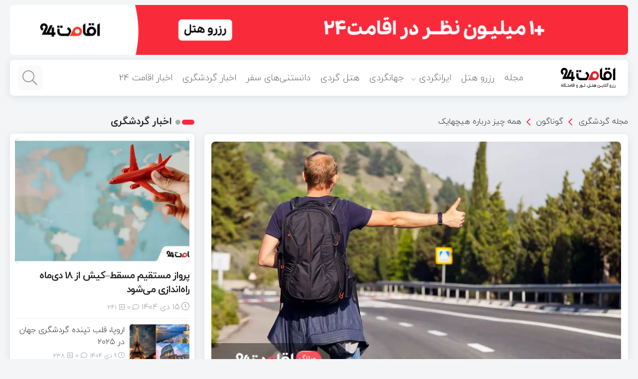

--- FILE ---
content_type: text/html; charset=UTF-8
request_url: https://www.eghamat24.com/blog/12237/hitchhiking
body_size: 18813
content:
<!DOCTYPE html><html dir="rtl" lang="fa-IR" prefix="og: https://ogp.me/ns#"><head><meta http-equiv="Content-Type" content="text/html; charset=utf-8" /><meta http-equiv="Content-Language" content="fa"><meta name="viewport" content="initial-scale=1.0, user-scalable=no, width=device-width"><link rel="preload" href="https://www.eghamat24.com/blog/wp-content/themes/Caspian/fonts/Yekan-Light.woff" as="font" type="font/woff" crossorigin="anonymous"><link rel="preload" href="https://www.eghamat24.com/blog/wp-content/themes/Caspian/fonts/Yekan-bold.woff" as="font" type="font/woff" crossorigin="anonymous"><link rel="shortcut icon" href="https://www.eghamat24.com/blog/wp-content/uploads/2023/01/FIcon.png" /> <script id='jquery.min' src="https://www.eghamat24.com/blog/wp-content/themes/Caspian/js/jquery.js"></script>  <script data-cfasync="false" data-pagespeed-no-defer>var gtm4wp_datalayer_name = "dataLayer";
	var dataLayer = dataLayer || [];</script> <title>همه چیز درباره هیچهایک | وبلاگ اقامت 24</title><meta name="description" content="زندگی یعنی سفر و لذت بردن از ثانیه ثانیه ی آن، اما در بسیاری از مواقع بالا بودن هزینه ها ممکن است مانعی برای داشتن مسافرت های متعدد باشد. هیچهایک یا رایگان سواری در چند سال اخیر در تمام دنیا به شدت رو به رشد می باشد که شیوه ای جدید در سفر؛ مخصوصا برای جوانان محسوب میگردد."/><meta name="robots" content="follow, index, max-snippet:-1, max-video-preview:-1, max-image-preview:large"/><link rel="canonical" href="https://www.eghamat24.com/blog/12237/hitchhiking" /><meta property="og:locale" content="fa_IR" /><meta property="og:type" content="article" /><meta property="og:title" content="همه چیز درباره هیچهایک | وبلاگ اقامت 24" /><meta property="og:description" content="زندگی یعنی سفر و لذت بردن از ثانیه ثانیه ی آن، اما در بسیاری از مواقع بالا بودن هزینه ها ممکن است مانعی برای داشتن مسافرت های متعدد باشد. هیچهایک یا رایگان سواری در چند سال اخیر در تمام دنیا به شدت رو به رشد می باشد که شیوه ای جدید در سفر؛ مخصوصا برای جوانان محسوب میگردد." /><meta property="og:url" content="https://www.eghamat24.com/blog/12237/hitchhiking" /><meta property="og:site_name" content="وبلاگ اقامت 24" /><meta property="article:section" content="گوناگون" /><meta property="og:updated_time" content="2025-02-09T23:35:12+03:30" /><meta property="og:image" content="https://www.eghamat24.com/blog/wp-content/uploads/2019/04/hitchhiking-1.jpg" /><meta property="og:image:secure_url" content="https://www.eghamat24.com/blog/wp-content/uploads/2019/04/hitchhiking-1.jpg" /><meta property="og:image:width" content="800" /><meta property="og:image:height" content="500" /><meta property="og:image:alt" content="هیچهایک" /><meta property="og:image:type" content="image/jpeg" /><meta property="article:published_time" content="2019-05-02T15:30:17+00:00" /><meta property="article:modified_time" content="2025-02-09T20:05:12+00:00" /><meta name="twitter:card" content="summary_large_image" /><meta name="twitter:title" content="همه چیز درباره هیچهایک | وبلاگ اقامت 24" /><meta name="twitter:description" content="زندگی یعنی سفر و لذت بردن از ثانیه ثانیه ی آن، اما در بسیاری از مواقع بالا بودن هزینه ها ممکن است مانعی برای داشتن مسافرت های متعدد باشد. هیچهایک یا رایگان سواری در چند سال اخیر در تمام دنیا به شدت رو به رشد می باشد که شیوه ای جدید در سفر؛ مخصوصا برای جوانان محسوب میگردد." /><meta name="twitter:site" content="@eghamat24com" /><meta name="twitter:creator" content="@eghamat24com" /><meta name="twitter:image" content="https://www.eghamat24.com/blog/wp-content/uploads/2019/04/hitchhiking-1.jpg" /><meta name="twitter:label1" content="نویسنده" /><meta name="twitter:data1" content="فاطمه مرآتی" /><meta name="twitter:label2" content="زمان خواندن" /><meta name="twitter:data2" content="5 دقیقه" /> <script type="application/ld+json" class="rank-math-schema-pro">{"@context":"https://schema.org","@graph":[{"@type":["Person","Organization"],"@id":"https://www.eghamat24.com/blog/#person","name":"eghamat24 | \u0627\u0642\u0627\u0645\u062a 24","sameAs":["https://twitter.com/eghamat24com","https://www.instagram.com/eghamat24com","https://www.linkedin.com/company/eghamat24","https://www.pinterest.com/eghamat24/","https://www.youtube.com/channel/UCGz9f0_VIEDrIlJT3wLzS0Q"]},{"@type":"WebSite","@id":"https://www.eghamat24.com/blog/#website","url":"https://www.eghamat24.com/blog","name":"\u0648\u0628\u0644\u0627\u06af \u0627\u0642\u0627\u0645\u062a 24","publisher":{"@id":"https://www.eghamat24.com/blog/#person"},"inLanguage":"fa-IR"},{"@type":"ImageObject","@id":"https://www.eghamat24.com/blog/wp-content/uploads/2019/04/hitchhiking-1.jpg","url":"https://www.eghamat24.com/blog/wp-content/uploads/2019/04/hitchhiking-1.jpg","width":"800","height":"500","caption":"\u0647\u06cc\u0686\u0647\u0627\u06cc\u06a9","inLanguage":"fa-IR"},{"@type":"BreadcrumbList","@id":"https://www.eghamat24.com/blog/12237/hitchhiking#breadcrumb","itemListElement":[{"@type":"ListItem","position":"1","item":{"@id":"https://www.eghamat24.com/blog","name":"\u062e\u0627\u0646\u0647"}},{"@type":"ListItem","position":"2","item":{"@id":"https://www.eghamat24.com/blog/12237/hitchhiking","name":"\u0647\u0645\u0647 \u0686\u06cc\u0632 \u062f\u0631\u0628\u0627\u0631\u0647 \u0647\u06cc\u0686\u0647\u0627\u06cc\u06a9"}}]},{"@type":"WebPage","@id":"https://www.eghamat24.com/blog/12237/hitchhiking#webpage","url":"https://www.eghamat24.com/blog/12237/hitchhiking","name":"\u0647\u0645\u0647 \u0686\u06cc\u0632 \u062f\u0631\u0628\u0627\u0631\u0647 \u0647\u06cc\u0686\u0647\u0627\u06cc\u06a9 | \u0648\u0628\u0644\u0627\u06af \u0627\u0642\u0627\u0645\u062a 24","datePublished":"2019-05-02T19:00:17+03:30","dateModified":"2025-02-09T23:35:12+03:30","isPartOf":{"@id":"https://www.eghamat24.com/blog/#website"},"primaryImageOfPage":{"@id":"https://www.eghamat24.com/blog/wp-content/uploads/2019/04/hitchhiking-1.jpg"},"inLanguage":"fa-IR","breadcrumb":{"@id":"https://www.eghamat24.com/blog/12237/hitchhiking#breadcrumb"}},{"@type":"Person","@id":"https://www.eghamat24.com/blog/author/820aa5e4040ee34b","name":"\u0641\u0627\u0637\u0645\u0647 \u0645\u0631\u0622\u062a\u06cc","url":"https://www.eghamat24.com/blog/author/820aa5e4040ee34b","image":{"@type":"ImageObject","@id":"https://secure.gravatar.com/avatar/a0028e2edbec5997487d932b37a8a59c65c558851a1fda4c7abe466b396cf786?s=96&amp;d=mm&amp;r=g","url":"https://secure.gravatar.com/avatar/a0028e2edbec5997487d932b37a8a59c65c558851a1fda4c7abe466b396cf786?s=96&amp;d=mm&amp;r=g","caption":"\u0641\u0627\u0637\u0645\u0647 \u0645\u0631\u0622\u062a\u06cc","inLanguage":"fa-IR"}},{"@type":"BlogPosting","headline":"\u0647\u0645\u0647 \u0686\u06cc\u0632 \u062f\u0631\u0628\u0627\u0631\u0647 \u0647\u06cc\u0686\u0647\u0627\u06cc\u06a9 | \u0648\u0628\u0644\u0627\u06af \u0627\u0642\u0627\u0645\u062a 24","keywords":"\u0647\u06cc\u0686\u0647\u0627\u06cc\u06a9","datePublished":"2019-05-02T19:00:17+03:30","dateModified":"2025-02-09T23:35:12+03:30","author":{"@id":"https://www.eghamat24.com/blog/author/820aa5e4040ee34b","name":"\u0641\u0627\u0637\u0645\u0647 \u0645\u0631\u0622\u062a\u06cc"},"publisher":{"@id":"https://www.eghamat24.com/blog/#person"},"description":"\u0632\u0646\u062f\u06af\u06cc \u06cc\u0639\u0646\u06cc \u0633\u0641\u0631 \u0648 \u0644\u0630\u062a \u0628\u0631\u062f\u0646 \u0627\u0632 \u062b\u0627\u0646\u06cc\u0647 \u062b\u0627\u0646\u06cc\u0647 \u06cc \u0622\u0646\u060c \u0627\u0645\u0627 \u062f\u0631 \u0628\u0633\u06cc\u0627\u0631\u06cc \u0627\u0632 \u0645\u0648\u0627\u0642\u0639 \u0628\u0627\u0644\u0627 \u0628\u0648\u062f\u0646 \u0647\u0632\u06cc\u0646\u0647 \u0647\u0627 \u0645\u0645\u06a9\u0646 \u0627\u0633\u062a \u0645\u0627\u0646\u0639\u06cc \u0628\u0631\u0627\u06cc \u062f\u0627\u0634\u062a\u0646 \u0645\u0633\u0627\u0641\u0631\u062a \u0647\u0627\u06cc \u0645\u062a\u0639\u062f\u062f \u0628\u0627\u0634\u062f. \u0647\u06cc\u0686\u0647\u0627\u06cc\u06a9 \u06cc\u0627 \u0631\u0627\u06cc\u06af\u0627\u0646 \u0633\u0648\u0627\u0631\u06cc \u062f\u0631 \u0686\u0646\u062f \u0633\u0627\u0644 \u0627\u062e\u06cc\u0631 \u062f\u0631 \u062a\u0645\u0627\u0645 \u062f\u0646\u06cc\u0627 \u0628\u0647 \u0634\u062f\u062a \u0631\u0648 \u0628\u0647 \u0631\u0634\u062f \u0645\u06cc \u0628\u0627\u0634\u062f \u06a9\u0647 \u0634\u06cc\u0648\u0647 \u0627\u06cc \u062c\u062f\u06cc\u062f \u062f\u0631 \u0633\u0641\u0631\u061b \u0645\u062e\u0635\u0648\u0635\u0627 \u0628\u0631\u0627\u06cc \u062c\u0648\u0627\u0646\u0627\u0646 \u0645\u062d\u0633\u0648\u0628 \u0645\u06cc\u06af\u0631\u062f\u062f.","name":"\u0647\u0645\u0647 \u0686\u06cc\u0632 \u062f\u0631\u0628\u0627\u0631\u0647 \u0647\u06cc\u0686\u0647\u0627\u06cc\u06a9 | \u0648\u0628\u0644\u0627\u06af \u0627\u0642\u0627\u0645\u062a 24","@id":"https://www.eghamat24.com/blog/12237/hitchhiking#richSnippet","isPartOf":{"@id":"https://www.eghamat24.com/blog/12237/hitchhiking#webpage"},"image":{"@id":"https://www.eghamat24.com/blog/wp-content/uploads/2019/04/hitchhiking-1.jpg"},"inLanguage":"fa-IR","mainEntityOfPage":{"@id":"https://www.eghamat24.com/blog/12237/hitchhiking#webpage"}}]}</script> <link rel='dns-prefetch' href='//www.eghamat24.com' /><link rel='preconnect' href='https://www.eghamat24.com' /><link data-optimized="2" rel="stylesheet" href="https://www.eghamat24.com/blog/wp-content/litespeed/css/5be4a7c55708adfc3ffe6e7ab7003689.css?ver=cd484" /><link rel='stylesheet' id='caspian-child-style-css' href='https://www.eghamat24.com/blog/wp-content/themes/caspian-child/style.css?ver=6.9' type='text/css' media='all' /><link rel='stylesheet' id='qaleb-style-css' href='https://www.eghamat24.com/blog/wp-content/themes/caspian-child/style.css?ver=6.9' type='text/css' media='all' /> <script type="text/javascript" src="https://www.eghamat24.com/blog/wp-includes/js/jquery/jquery.min.js?ver=3.7.1" id="jquery-core-js"></script> <script type="text/javascript" src="https://www.eghamat24.com/blog/wp-includes/js/jquery/jquery-migrate.min.js?ver=3.4.1" id="jquery-migrate-js"></script> <link rel="https://api.w.org/" href="https://www.eghamat24.com/blog/wp-json/" /><link rel="alternate" title="JSON" type="application/json" href="https://www.eghamat24.com/blog/wp-json/wp/v2/posts/12237" /><meta name="generator" content="Redux 4.5.9" /><script type="application/ld+json">{
    "@context": "https://schema.org/",
    "@type": "CreativeWorkSeries",
    "name": "همه چیز درباره هیچهایک",
    "aggregateRating": {
        "@type": "AggregateRating",
        "ratingValue": "5",
        "bestRating": "5",
        "ratingCount": "1"
    }
}</script> 
 <script data-cfasync="false" data-pagespeed-no-defer>var dataLayer_content = {"pagePostType":"post","pagePostType2":"single-post","pageCategory":["%d9%85%d8%b7%d8%a7%d9%84%d8%a8-%da%af%d9%88%d9%86%d8%a7%da%af%d9%88%d9%86-%da%af%d8%b1%d8%af%d8%b4%da%af%d8%b1%db%8c"],"pagePostAuthor":"فاطمه مرآتی"};
	dataLayer.push( dataLayer_content );</script> <script data-cfasync="false" data-pagespeed-no-defer>(function(w,d,s,l,i){w[l]=w[l]||[];w[l].push({'gtm.start':
new Date().getTime(),event:'gtm.js'});var f=d.getElementsByTagName(s)[0],
j=d.createElement(s),dl=l!='dataLayer'?'&l='+l:'';j.async=true;j.src=
'//www.googletagmanager.com/gtm.js?id='+i+dl;f.parentNode.insertBefore(j,f);
})(window,document,'script','dataLayer','GTM-KKZD735X');</script> <meta name="generator" content="Elementor 3.33.5; features: additional_custom_breakpoints; settings: css_print_method-external, google_font-enabled, font_display-swap"><link rel="icon" href="https://www.eghamat24.com/blog/wp-content/uploads/2024/07/cropped-FIcon-1-32x32.png" sizes="32x32" /><link rel="icon" href="https://www.eghamat24.com/blog/wp-content/uploads/2024/07/cropped-FIcon-1-192x192.png" sizes="192x192" /><link rel="apple-touch-icon" href="https://www.eghamat24.com/blog/wp-content/uploads/2024/07/cropped-FIcon-1-180x180.png" /><meta name="msapplication-TileImage" content="https://www.eghamat24.com/blog/wp-content/uploads/2024/07/cropped-FIcon-1-270x270.png" /></head><body><div class="container"><div class="boxnav">
<a href="https://www.eghamat24.com" class="banner-before-menu"></a><nav id="top-nav" class="fixed-enabled">
<a class="top-nav-logo" href="https://www.eghamat24.com/">
<img src="https://www.eghamat24.com/blog/wp-content/uploads/2023/01/Artboard-1.png" alt="وبلاگ اقامت 24">
</a><div class="main-menu"><ul id="menu-main-menu" class="menu"><li id="menu-item-27317" class="menu-item menu-item-type-post_type menu-item-object-page menu-item-home menu-item-27317"><a href="https://www.eghamat24.com/blog/">مجله</a></li><li id="menu-item-27318" class="menu-item menu-item-type-custom menu-item-object-custom menu-item-27318"><a href="https://www.eghamat24.com/">رزرو هتل</a></li><li id="menu-item-27319" class="menu-item menu-item-type-taxonomy menu-item-object-category menu-item-has-children menu-item-27319"><a href="https://www.eghamat24.com/blog/%d8%a7%db%8c%d8%b1%d8%a7%d9%86%da%af%d8%b1%d8%af%db%8c">ایرانگردی</a><ul class="sub-menu menu-sub-content"><li id="menu-item-45196" class="menu-item menu-item-type-custom menu-item-object-custom menu-item-45196"><a href="https://www.eghamat24.com/blog/31962/iran-attractions">برترین های ایران</a></li></ul></li><li id="menu-item-27320" class="menu-item menu-item-type-taxonomy menu-item-object-category menu-item-27320"><a href="https://www.eghamat24.com/blog/%d8%ac%d9%87%d8%a7%d9%86%da%af%d8%b1%d8%af%db%8c">جهانگردی</a></li><li id="menu-item-27321" class="menu-item menu-item-type-taxonomy menu-item-object-category menu-item-27321"><a href="https://www.eghamat24.com/blog/%d9%85%d8%b9%d8%b1%d9%81%db%8c-%d9%87%d8%aa%d9%84">هتل گردی</a></li><li id="menu-item-27322" class="menu-item menu-item-type-taxonomy menu-item-object-category menu-item-27322"><a href="https://www.eghamat24.com/blog/%d8%af%d8%a7%d9%86%d8%b3%d8%aa%d9%86%db%8c-%d9%87%d8%a7%db%8c-%d8%b3%d9%81%d8%b1">دانستنی‌های سفر</a></li><li id="menu-item-45282" class="menu-item menu-item-type-taxonomy menu-item-object-category menu-item-45282"><a href="https://www.eghamat24.com/blog/%d8%a7%d8%ae%d8%a8%d8%a7%d8%b1-%da%af%d8%b1%d8%af%d8%b4%da%af%d8%b1%db%8c">اخبار گردشگری</a></li><li id="menu-item-70032" class="menu-item menu-item-type-taxonomy menu-item-object-category menu-item-70032"><a href="https://www.eghamat24.com/blog/%d8%a7%d8%ae%d8%a8%d8%a7%d8%b1-%d8%a7%d9%82%d8%a7%d9%85%d8%aa24">اخبار اقامت ۲۴</a></li></ul></div><div class="navbar-icon">
<a class="my-nav tooltip-right"  data-iro="منوی سایت" onclick="openNav()"><i class="fa fa-bars"></i></a><a href="#modal-search" data-iro="جستجو کنید" class="searchh tooltip tooltip-right"><i class="fal fa-search"></i></a></div></nav></div><div class="clear"></div></div><div id="main-content" class=""><div class="container"><div class="content"><div id="crumbs"><span typeof="v:Breadcrumb"><a rel="v:url" property="v:title" class="crumbs-home" href="https://www.eghamat24.com/blog/">مجله گردشگری</a></span> <span class="delimiter">&raquo;</span> <span typeof="v:Breadcrumb"><a rel="v:url" property="v:title" href="https://www.eghamat24.com/blog/%d9%85%d8%b7%d8%a7%d9%84%d8%a8-%da%af%d9%88%d9%86%d8%a7%da%af%d9%88%d9%86-%da%af%d8%b1%d8%af%d8%b4%da%af%d8%b1%db%8c">گوناگون</a></span> <span class="delimiter">&raquo;</span> <span class="current"><a href="https://www.eghamat24.com/blog/12237/hitchhiking">همه چیز درباره هیچهایک</a></span></div><article class="posts-block post-12237 post type-post status-publish format-standard has-post-thumbnail  category-228" id="the-post"><div class="single-post-thumb">
<a href="https://www.eghamat24.com/blog/12237/hitchhiking">
<img fetchpriority="high" width="800" height="500" src="https://www.eghamat24.com/blog/wp-content/webp-express/webp-images/doc-root/blog/wp-content/uploads/2019/04/hitchhiking-1.jpg.webp" class="attachment-large size-large wp-post-image" alt="هیچهایک" decoding="async" srcset="https://www.eghamat24.com/blog/wp-content/webp-express/webp-images/doc-root/blog/wp-content/uploads/2019/04/hitchhiking-1.jpg.webp 800w,  https://www.eghamat24.com/blog/wp-content/webp-express/webp-images/doc-root/blog/wp-content/uploads/2019/04/hitchhiking-1-600x375.jpg.webp 600w,  https://www.eghamat24.com/blog/wp-content/webp-express/webp-images/doc-root/blog/wp-content/uploads/2019/04/hitchhiking-1-300x188.jpg.webp 300w,  https://www.eghamat24.com/blog/wp-content/webp-express/webp-images/doc-root/blog/wp-content/uploads/2019/04/hitchhiking-1-768x480.jpg.webp 768w,  https://www.eghamat24.com/blog/wp-content/webp-express/webp-images/doc-root/blog/wp-content/uploads/2019/04/hitchhiking-1-120x76.jpg.webp 120w,  https://www.eghamat24.com/blog/wp-content/webp-express/webp-images/doc-root/blog/wp-content/uploads/2019/04/hitchhiking-1-308x192.jpg.webp 308w,  https://www.eghamat24.com/blog/wp-content/webp-express/webp-images/doc-root/blog/wp-content/uploads/2019/04/hitchhiking-1-610x380.jpg.webp 610w" sizes="(max-width: 800px) 100vw, 800px" title="همه چیز درباره هیچهایک 1">        </a></div><div class="post-entry"><div class="post-cat"><a href="https://www.eghamat24.com/blog/%d9%85%d8%b7%d8%a7%d9%84%d8%a8-%da%af%d9%88%d9%86%d8%a7%da%af%d9%88%d9%86-%da%af%d8%b1%d8%af%d8%b4%da%af%d8%b1%db%8c" rel="category tag">گوناگون</a></div><h1 class="post-title"><a href="https://www.eghamat24.com/blog/12237/hitchhiking" rel="bookmark">همه چیز درباره هیچهایک</a></h1><p class="meta-post">
<span class="meta-post-author">
<a href="https://www.eghamat24.com/blog/author/820aa5e4040ee34b">
فاطمه مرآتی    </a>
</span>
<span class="qaleb-date"><i class="fa fa-clock"></i>12 اردیبهشت 1398</span><b>
<span class="post-comments"><i class="fa fa-comment"></i>۰</span><span class="post-views">2,971 </span> </b></p><div class="clear"></div><div class="entry"><p style="text-align: justify;">زندگی یعنی سفر و لذت بردن از ثانیه ثانیه ی آن، اما در بسیاری از مواقع بالا بودن هزینه ها ممکن است مانعی برای داشتن مسافرت های متعدد باشد. هیچهایک یا رایگان سواری در چند سال اخیر در تمام دنیا به شدت رو به رشد می باشد که شیوه ای جدید در سفر؛ مخصوصا برای جوانان محسوب میگردد. برای داشتن سفر ارزان و امن با هیچهایک بهتر است نکات مهمی را درباره ی آن بدانید تا سفرتان لذت بخش و عالی به اتمام برسد.</p><p style="text-align: justify;"><span id="more-12237"></span><br />
برای آشنایی با هیچهایک یا رایگان سواری در ادامه با وبلاگ <a href="https://www.eghamat24.com/?utm_source=blog&amp;utm_medium=blog&amp;utm_campaign=Hitchhiking">اقامت ۲۴</a> همراه باشید.</p><p style="text-align: justify;"><p style="text-align: justify;">مقاله مرتبط : &#8220;<a href="https://www.eghamat24.com/blog/12174/foreign-travel" target="_blank" rel="noopener">در سفر خارجی چه مواردی را نباید انجام دهیم؟</a>&#8220;</p><p style="text-align: justify;">مقاله مرتبط : &#8220;<a href="https://www.eghamat24.com/blog/11456/best-places-for-travel-alone-or-single" target="_blank" rel="noopener">بهترین مکان های دیدنی ایران برای سفرهای مجردی</a>&#8220;</p><p style="text-align: justify;"><p style="text-align: justify;"><img decoding="async" class="size-full wp-image-12240 aligncenter" src="https://www.eghamat24.com/blog/wp-content/webp-express/webp-images/doc-root/blog/wp-content/uploads/2019/04/hitchhiking-1.jpg.webp" alt="هیچهایک" width="800" height="500" title="همه چیز درباره هیچهایک 2" srcset="https://www.eghamat24.com/blog/wp-content/webp-express/webp-images/doc-root/blog/wp-content/uploads/2019/04/hitchhiking-1.jpg.webp 800w,  https://www.eghamat24.com/blog/wp-content/webp-express/webp-images/doc-root/blog/wp-content/uploads/2019/04/hitchhiking-1-600x375.jpg.webp 600w,  https://www.eghamat24.com/blog/wp-content/webp-express/webp-images/doc-root/blog/wp-content/uploads/2019/04/hitchhiking-1-300x188.jpg.webp 300w,  https://www.eghamat24.com/blog/wp-content/webp-express/webp-images/doc-root/blog/wp-content/uploads/2019/04/hitchhiking-1-768x480.jpg.webp 768w,  https://www.eghamat24.com/blog/wp-content/webp-express/webp-images/doc-root/blog/wp-content/uploads/2019/04/hitchhiking-1-120x76.jpg.webp 120w,  https://www.eghamat24.com/blog/wp-content/webp-express/webp-images/doc-root/blog/wp-content/uploads/2019/04/hitchhiking-1-308x192.jpg.webp 308w,  https://www.eghamat24.com/blog/wp-content/webp-express/webp-images/doc-root/blog/wp-content/uploads/2019/04/hitchhiking-1-610x380.jpg.webp 610w" sizes="(max-width: 800px) 100vw, 800px" /></p><div id="toc_container" class="no_bullets"><p class="toc_title">فهرست این مطلب</p><ul class="toc_list"><li><a href="#i"><span class="toc_number toc_depth_1">۱</span> هیچهایک چیست؟</a></li><li><a href="#i-2"><span class="toc_number toc_depth_1">۲</span> امنیت در هیچهایک</a></li><li><a href="#i-3"><span class="toc_number toc_depth_1">۳</span> نکات مهم در هیچهایک</a></li><li><a href="#i-4"><span class="toc_number toc_depth_1">۴</span> اپلیکیشن های مفید در هیچهایک</a><ul><li><a href="#i-5"><span class="toc_number toc_depth_2">۴.۱</span> هیچهایک در ایران</a></li></ul></li></ul></div><h2 style="text-align: justify;"><span id="i">هیچهایک چیست؟</span></h2><p style="text-align: justify;">هیچهایک به شیوه ای تقریبا جدید برای سفر گفته میشود که در آن، شخص بدون پرداخت هزینه، از وسایل حمل و نقل عبوری در جاده ها برای جابجایی در مکان های مورد نظر استفاده می کند. در این شیوه ی سفر، کافیست کوله بارتان را بردارید و با ایستادن در کنار جاده و دراز کردن دست یا انگشت شست راست، از راننده های عبوری تقاضای همسفر شدن کنید. ژست و مدل ایستادن در هیچهایک در کشورهای مختلف با هم تفاوت داشته اما در اکثر آنها دراز کردن انگشت شست دست راست نشانه ی هیچهایکرها می باشد.<br />
مهم ترین ویژگی این شیوه ی سفر عدم پرداخت هزینه بابت جابجایی و حمل و نقل می باشد که نقش مهمی در کاهش هزینه های سفر دارد. لازم به ذکر است که به افرادی که به این شیوه سفر می کنند، اصطلاحا هیچهایکر گفته میشود.</p><p style="text-align: justify;"><p style="text-align: justify;"><img decoding="async" class="size-full wp-image-12242 aligncenter" src="https://www.eghamat24.com/blog/wp-content/webp-express/webp-images/doc-root/blog/wp-content/uploads/2019/04/hitchhiking-3.jpg.webp" alt="هیچهایک " width="800" height="500" title="همه چیز درباره هیچهایک 3" srcset="https://www.eghamat24.com/blog/wp-content/webp-express/webp-images/doc-root/blog/wp-content/uploads/2019/04/hitchhiking-3.jpg.webp 800w,  https://www.eghamat24.com/blog/wp-content/webp-express/webp-images/doc-root/blog/wp-content/uploads/2019/04/hitchhiking-3-600x375.jpg.webp 600w,  https://www.eghamat24.com/blog/wp-content/webp-express/webp-images/doc-root/blog/wp-content/uploads/2019/04/hitchhiking-3-300x188.jpg.webp 300w,  https://www.eghamat24.com/blog/wp-content/webp-express/webp-images/doc-root/blog/wp-content/uploads/2019/04/hitchhiking-3-768x480.jpg.webp 768w,  https://www.eghamat24.com/blog/wp-content/webp-express/webp-images/doc-root/blog/wp-content/uploads/2019/04/hitchhiking-3-120x76.jpg.webp 120w,  https://www.eghamat24.com/blog/wp-content/webp-express/webp-images/doc-root/blog/wp-content/uploads/2019/04/hitchhiking-3-308x192.jpg.webp 308w,  https://www.eghamat24.com/blog/wp-content/webp-express/webp-images/doc-root/blog/wp-content/uploads/2019/04/hitchhiking-3-610x380.jpg.webp 610w" sizes="(max-width: 800px) 100vw, 800px" /></p><h2 style="text-align: justify;"><span id="i-2">امنیت در هیچهایک</span></h2><p style="text-align: justify;">امنیت یکی از مهم ترین مسائل در سفر می باشد که توجه به آن می تواند تجربیات شیرین تری را برایتان به همراه داشته باشد. این مساله در هیچهایک از اهمیت بیشتری برخوردار می باشد، چون شخص از خودروهایی برای جا به جایی استفاده می کند که هیچ شناختی از راننده ی آن ندارد. میزان امنیت برای هیچهایکرها تا حد زیادی به شیوه ی رفتار و میزان دقت خودشان بستگی دارد. به عنوان مثال، شخص باید بتواند مسائل زیر را قبل و بعد از سوار شدن به خودروهای عبوری مد نظر داشته باشد:</p><p style="text-align: justify;">شب زمان مناسبی برای هیچهایکرها نیست و بهتر است در طول روز برای جابجایی در جاده ها استفاده کنند.<br />
اطلاعات خودرویی که قصد دارید با آن همسفر شوید را برای دوستان و خانواده ارسال کنید.<br />
حتی الامکان از سفرهای تک نفره خودداری کنید.<br />
وسایل ارزشمند و مدارک خود را در کیف های کمری و خارج از کوله پشتی قرار دهید.<br />
قبل از سوار شدن به ماشین، حتما کمی با راننده صحبت کنید و رفتار وی را محک بزنید.<br />
به سایر سرنشین های خودرو توجه کنید، ممکن است مشکلاتی را برایتان به همراه داشته باشد.<br />
از خوابیدن در طول سفر و زمانی که سوار ماشین هستید به شدت خودداری نمایید. سعی کنید کاملا هوشیار باشید و کمی با راننده صحبت کنید.</p><p style="text-align: justify;"><p style="text-align: justify;"><img loading="lazy" decoding="async" class="size-full wp-image-12243 aligncenter" src="https://www.eghamat24.com/blog/wp-content/webp-express/webp-images/doc-root/blog/wp-content/uploads/2019/04/hitchhiking-2.jpg.webp" alt="هیچهایک " width="800" height="500" title="همه چیز درباره هیچهایک 4" srcset="https://www.eghamat24.com/blog/wp-content/webp-express/webp-images/doc-root/blog/wp-content/uploads/2019/04/hitchhiking-2.jpg.webp 800w,  https://www.eghamat24.com/blog/wp-content/webp-express/webp-images/doc-root/blog/wp-content/uploads/2019/04/hitchhiking-2-600x375.jpg.webp 600w,  https://www.eghamat24.com/blog/wp-content/webp-express/webp-images/doc-root/blog/wp-content/uploads/2019/04/hitchhiking-2-300x188.jpg.webp 300w,  https://www.eghamat24.com/blog/wp-content/webp-express/webp-images/doc-root/blog/wp-content/uploads/2019/04/hitchhiking-2-768x480.jpg.webp 768w,  https://www.eghamat24.com/blog/wp-content/webp-express/webp-images/doc-root/blog/wp-content/uploads/2019/04/hitchhiking-2-120x76.jpg.webp 120w,  https://www.eghamat24.com/blog/wp-content/webp-express/webp-images/doc-root/blog/wp-content/uploads/2019/04/hitchhiking-2-308x192.jpg.webp 308w,  https://www.eghamat24.com/blog/wp-content/webp-express/webp-images/doc-root/blog/wp-content/uploads/2019/04/hitchhiking-2-610x380.jpg.webp 610w" sizes="(max-width: 800px) 100vw, 800px" /></p><h2 style="text-align: justify;"><span id="i-3">نکات مهم در هیچهایک</span></h2><p style="text-align: justify;">همان طور که در سفر با خرید بلیط هواپیما و قطار نیاز به رعایت برخی از نکات براحتی احساس میشود، در هیچهایک نیز باید بتوانید سفرتان را کاملا آگاهانه و هوشمندانه آغاز کنید. از جمله موارد مهم در هیچهایک می توان به گزینه های زیر اشاره نمود:</p><p style="text-align: justify;">لیست وسایل ضروری را قبل از سفر آماده کنید.</p><p style="text-align: justify;">وسایل مهم و ضروری در رایگان سواری شامل نقشه، نصب اپلیکیشن های مترجم و مسیریابی، کلاه، آب و مواد غذایی سبک و فاسد نشدنی، کرم های ضد آفتاب و لوازم بهداشتی، مدارک شناسایی و پول می باشد.<br />
از پوشش مناسب استفاده کنید. نپوشیدن لباس های عجیب و جلب توجه کننده یکی از مهم ترین مسائلی می باشد که مخصوصا خانم ها باید به آن دقت داشته باشند.<br />
در مکان های توقف ماشین ها، درخواست خود را اعلام کنید. برای مثال، پمپ بنزین و عوارضی ها مکان های مناسبی برای ارائه ی درخواست همسفر شدن با راننده ها می باشد.<br />
مقصد سفر را بشناسید. با استفاده از اپلیکیشن های مسیریابی و گوگل مپ می توانید از مسیر و موقعیت فعلی خود مطلع گردید.<br />
قبل از سوار شدن به خودرو، حتما درباره ی هدف خود با راننده صحبت کنید. با توجه به اینکه هنوز افراد زیادی هستند که با هیچهایک آشنا نیستند، ممکن است درباره ی رایگان بودن سفرتان اطلاع نداشته باشند.<br />
برای مسیرهای طولانی که به سختی ماشین مناسب پیدا میکنید، بهتر است مسیر را به چند بخش کوچک تر تقسیم کنید و هر قسمت را با یک راننده و خودرو طی کنید.<br />
در روشنایی و نور بایستید و لباس های براق بپوشید تا راننده ها راحت تر بتوانند شما را ببینند.<br />
صبور باشید و زود خسته نشوید. یک هیچهایکر ممکن است ساعت ها منتظر ماشین مناسب بماند و این مساله مخصوصا در جاده های خلوت به راحتی به چشم میخورد. سعی کنید در این مدت خودتان را سرگرم کنید تا کمتر خسته شوید.<br />
به همان اندازه که شما انتظار برخورد مناسب از راننده را دارید، قطعا خودتان هم باید به شیوه ی رفتارتان دقت کنید. زیاد صحبت کردن و یا داشتن اخم و چهره ی عبوس در طول سفر می تواند برای راننده خسته کننده باشد.<br />
در حین صحبت کردن با راننده به عقاید آنها احترام بگذارید و سعی کنید کمی در مورد آداب و رسوم محل زندگی آنها و جشن ها و رویدادهایشان سوال بپرسید. سفر یعنی بهترین فرصت برای کسب تجربه، پس زیاد ساکت نباشید.<br />
مقصد سفر را روی پلاکارد بنویسید و به راننده ها نشان دهید. نام مقصد را کاملا واضح و خوانا بنویسید.<br />
مودب باشید و سعی کنید سوغات و هدیه ای کوچک به عنوان یادگاری و تشکر در انتهای سفر به راننده بدهید.</p><p style="text-align: justify;"><p style="text-align: justify;"><img loading="lazy" decoding="async" class="size-full wp-image-12241 aligncenter" src="https://www.eghamat24.com/blog/wp-content/webp-express/webp-images/doc-root/blog/wp-content/uploads/2019/04/hitchhiking-4.jpg.webp" alt="هیچهایک " width="800" height="500" title="همه چیز درباره هیچهایک 5" srcset="https://www.eghamat24.com/blog/wp-content/webp-express/webp-images/doc-root/blog/wp-content/uploads/2019/04/hitchhiking-4.jpg.webp 800w,  https://www.eghamat24.com/blog/wp-content/webp-express/webp-images/doc-root/blog/wp-content/uploads/2019/04/hitchhiking-4-600x375.jpg.webp 600w,  https://www.eghamat24.com/blog/wp-content/webp-express/webp-images/doc-root/blog/wp-content/uploads/2019/04/hitchhiking-4-300x188.jpg.webp 300w,  https://www.eghamat24.com/blog/wp-content/webp-express/webp-images/doc-root/blog/wp-content/uploads/2019/04/hitchhiking-4-768x480.jpg.webp 768w,  https://www.eghamat24.com/blog/wp-content/webp-express/webp-images/doc-root/blog/wp-content/uploads/2019/04/hitchhiking-4-120x76.jpg.webp 120w,  https://www.eghamat24.com/blog/wp-content/webp-express/webp-images/doc-root/blog/wp-content/uploads/2019/04/hitchhiking-4-308x192.jpg.webp 308w,  https://www.eghamat24.com/blog/wp-content/webp-express/webp-images/doc-root/blog/wp-content/uploads/2019/04/hitchhiking-4-610x380.jpg.webp 610w" sizes="(max-width: 800px) 100vw, 800px" /></p><h2 style="text-align: justify;"><span id="i-4">اپلیکیشن های مفید در هیچهایک</span></h2><p style="text-align: justify;">در دنیای رو به پیشرفت امروز که تکنولوژی در تمام جوانب آن نفوذ کرده است، استفاده از اپلیکیشن های ضروری و کاربردی می تواند لحظات بهتری را برای هیچهایکرها به همراه داشته باشد. به عنوان مثال، اپلیکیشن هایی مانند گوگل ترنسلیت در سفرهای خارجی، دریافت اینترنت رایگان با wifi mapper، اقامت ارزان و کم هزینه با کوچسرفینگ، rome 2rio و آشنایی با مسیرهای جابجایی بین نقاط مختلف، از جمله گزینه های مناسبی هستند که اغلب هیچهایکرها به آن ها توجه ویژه دارند.</p><h3 style="text-align: justify;"><span id="i-5">هیچهایک در ایران</span></h3><p style="text-align: justify;">برخلاف کشورهای دیگر که هیچهایکرهای زیادی در کنار جاده ها به چشم میخورند، در ایران هنوز به خوبی این مساله همگانی نشده و برای خیلی ها ناشناخته می باشد. البته با وجود شبکه های اجتماعی و اشتراک گذاری تجربیات هیچهایکرها، به مرور شاهد ترویج این نوع سفر خواهیم بود. اگر کمی در شبکه های اجتماعی مانند اینستاگرام جستجو کنید، قطعا با نام هایی مانند هدی رستمی، وحید منافی و مهزاد الیاسی برخورد خواهید کرد که از هیچهایکرهای معروف ایرانی هستند. با مرور تجربیات این افراد شما هم می توانید با هیچهایک سفرهای ارزان و کم هزینه ای را تجربه کنید و از زندگی تان لذت بیشتری ببرید.<br />
و در آخر اینکه، هیچهایک یعنی سخت نگرفتن زندگی و برداشتن کوله باری سبک و راهی شدن به نقطه ای ناشناخته که می تواند حال دلتان را خوب کند.</p><p style="text-align: justify;">منبع : <a href="https://www.eghamat24.com/blog/" target="_blank" rel="noopener">مجله گردشگری اقامت ۲۴</a></p><div class="kk-star-ratings kksr-auto kksr-align-center kksr-valign-bottom"
data-payload='{&quot;align&quot;:&quot;center&quot;,&quot;id&quot;:&quot;12237&quot;,&quot;slug&quot;:&quot;default&quot;,&quot;valign&quot;:&quot;bottom&quot;,&quot;ignore&quot;:&quot;&quot;,&quot;reference&quot;:&quot;auto&quot;,&quot;class&quot;:&quot;&quot;,&quot;count&quot;:&quot;1&quot;,&quot;legendonly&quot;:&quot;&quot;,&quot;readonly&quot;:&quot;&quot;,&quot;score&quot;:&quot;5&quot;,&quot;starsonly&quot;:&quot;&quot;,&quot;best&quot;:&quot;5&quot;,&quot;gap&quot;:&quot;4&quot;,&quot;greet&quot;:&quot;لطفا به این مقاله امتیاز دهید&quot;,&quot;legend&quot;:&quot;5\/5 - (1 امتیاز)&quot;,&quot;size&quot;:&quot;30&quot;,&quot;title&quot;:&quot;همه چیز درباره هیچهایک&quot;,&quot;width&quot;:&quot;168&quot;,&quot;_legend&quot;:&quot;{score}\/{best} - ({count} {votes})&quot;,&quot;font_factor&quot;:&quot;1.25&quot;}'><div class="kksr-stars"><div class="kksr-stars-inactive"><div class="kksr-star" data-star="1" style="padding-left: 4px"><div class="kksr-icon" style="width: 30px; height: 30px;"></div></div><div class="kksr-star" data-star="2" style="padding-left: 4px"><div class="kksr-icon" style="width: 30px; height: 30px;"></div></div><div class="kksr-star" data-star="3" style="padding-left: 4px"><div class="kksr-icon" style="width: 30px; height: 30px;"></div></div><div class="kksr-star" data-star="4" style="padding-left: 4px"><div class="kksr-icon" style="width: 30px; height: 30px;"></div></div><div class="kksr-star" data-star="5" style="padding-left: 4px"><div class="kksr-icon" style="width: 30px; height: 30px;"></div></div></div><div class="kksr-stars-active" style="width: 168px;"><div class="kksr-star" style="padding-left: 4px"><div class="kksr-icon" style="width: 30px; height: 30px;"></div></div><div class="kksr-star" style="padding-left: 4px"><div class="kksr-icon" style="width: 30px; height: 30px;"></div></div><div class="kksr-star" style="padding-left: 4px"><div class="kksr-icon" style="width: 30px; height: 30px;"></div></div><div class="kksr-star" style="padding-left: 4px"><div class="kksr-icon" style="width: 30px; height: 30px;"></div></div><div class="kksr-star" style="padding-left: 4px"><div class="kksr-icon" style="width: 30px; height: 30px;"></div></div></div></div><div class="kksr-legend" style="font-size: 24px;">
۵/۵ - (۱ امتیاز)</div></div></div><div class="clear"></div><div class="share-post">
<a id="myImg" alt="Snow" data-iro="این نوشته را به اشتراک بگذارید" class="tooltip tooltip-top sharebtn"><i class="fal fa-share-alt"></i></a><div id="myModal" class="modal">
<span class="closee">&times;</span><div class="rrsh"><div class="shareh"><h2>اشتراک گذاری نوشته</h2>
<a target="_blank" href="https://telegram.me/share/url?url=https://www.eghamat24.com/blog/12237/hitchhiking" class="social-share" rel="nofollow"><i class="fal fa-paper-plane"></i><p style="text-align:center;">تلگرام</p></a>
<a target="_blank" href="https://www.facebook.com/sharer.php?u=https://www.eghamat24.com/blog/12237/hitchhiking " class="social-share" rel="nofollow"><i class="fab fa-facebook"></i><p style="text-align:center;">فیسبوک</p></a>
<a target="_blank" href="https://twitter.com/home?status=https://www.eghamat24.com/blog/12237/hitchhiking" class="social-share" rel="nofollow"><i class="fab fa-twitter"></i><p style="text-align:center;">ایکس (تویتر)</p></a>
<a target="_blank" href="https://wa.me/?text=https://www.eghamat24.com/blog/12237/hitchhiking" class="social-share" rel="nofollow"><i class="fa fa-whatsapp"></i><p style="text-align:center;">واتساپ</p></a>
<a target="_blank" href="https://www.linkedin.com/shareArticle?mini=true&url=https://www.eghamat24.com/blog/12237/hitchhiking" class="social-share" rel="nofollow"><i class="fab fa-linkedin-in"></i><p style="text-align:center;">لینکد‌این</p></a></div><div class="item-cop"><h2>لینک کوتاه نوشته</h2><div class="texxt">https://www.eghamat24.com/blog/?p=12237</div><div class="coop" data-text="کپی" data-text-copied="کپی شد!">
<i class="fa fa-files-o" aria-hidden="true"></i>
<span>کپی لینک</span></div></div></div></div><div class="clear"></div></div><div class="clear"></div></div></article><section id="related_posts"><div class="block-head"><h3>نوشته های مشابه</h3><div class="stripe-line"></div></div><div class="posts-block"><div class="related-post qaleb_posts"><div class="thumb-post">
<span class="post-cats"><a href="https://www.eghamat24.com/blog/%d9%85%d8%b7%d8%a7%d9%84%d8%a8-%da%af%d9%88%d9%86%d8%a7%da%af%d9%88%d9%86-%da%af%d8%b1%d8%af%d8%b4%da%af%d8%b1%db%8c" rel="category tag">گوناگون</a></span>								<a href="https://www.eghamat24.com/blog/46406/iranian-dishes-for-yalda-night" rel="bookmark">
<img width="510" height="365" src="https://www.eghamat24.com/blog/wp-content/uploads/2024/12/Yalda-cuisine-510x365.webp" class="attachment-qaleb-medium size-qaleb-medium wp-post-image" alt="غذاهای مخصوص شب یلدا" decoding="async" title="۱۴ غذای اصیل ایرانی که به سفره یلدایی شما رنگ‌ولعاب می‌‌دهند 6"><div class="ic-b"><span class="fa hover-icon"></span></div>
</a></div><h3><a href="https://www.eghamat24.com/blog/46406/iranian-dishes-for-yalda-night" rel="bookmark">۱۴ غذای اصیل ایرانی که به سفره یلدایی شما رنگ‌ولعاب می‌‌دهند</a></h3><p class="blok-meta">
<b><i class="fal fa-user"></i> <a href="https://www.eghamat24.com/blog/author/1b0c21fc5b35b91a">مونا حسنی </a></b>
<b><span class="qaleb-date"><i class="fa fa-clock"></i>29 آذر 1404</span> </b>
<b> <i class="fa fa-comments"></i><a href="https://www.eghamat24.com/blog/46406/iranian-dishes-for-yalda-night#respond"> ۰</a></b>
<b> <span class="post-views">14,083 </span> </b></p></div><div class="related-post qaleb_posts"><div class="thumb-post">
<span class="post-cats"><a href="https://www.eghamat24.com/blog/%d9%85%d8%b7%d8%a7%d9%84%d8%a8-%da%af%d9%88%d9%86%d8%a7%da%af%d9%88%d9%86-%da%af%d8%b1%d8%af%d8%b4%da%af%d8%b1%db%8c" rel="category tag">گوناگون</a></span>								<a href="https://www.eghamat24.com/blog/70470/what-is-paragliding" rel="bookmark">
<img width="510" height="365" src="https://www.eghamat24.com/blog/wp-content/uploads/2025/12/H1-1-510x365.webp" class="attachment-qaleb-medium size-qaleb-medium wp-post-image" alt="عکس پاراگلایدر در ایران" decoding="async" title="پاراگلایدر چیست؟ معرفی سایت‌های پرواز با پاراگلایدر در ایران 7"><div class="ic-b"><span class="fa hover-icon"></span></div>
</a></div><h3><a href="https://www.eghamat24.com/blog/70470/what-is-paragliding" rel="bookmark">پاراگلایدر چیست؟ معرفی سایت‌های پرواز با پاراگلایدر در ایران</a></h3><p class="blok-meta">
<b><i class="fal fa-user"></i> <a href="https://www.eghamat24.com/blog/author/abd2e76ab7b031f4">مهدی بی باک </a></b>
<b><span class="qaleb-date"><i class="fa fa-clock"></i>16 آذر 1404</span> </b>
<b> <i class="fa fa-comments"></i><a href="https://www.eghamat24.com/blog/70470/what-is-paragliding#respond"> ۰</a></b>
<b> <span class="post-views">1,269 </span> </b></p></div><div class="related-post qaleb_posts"><div class="thumb-post">
<span class="post-cats"><a href="https://www.eghamat24.com/blog/%d9%85%d8%b7%d8%a7%d9%84%d8%a8-%da%af%d9%88%d9%86%d8%a7%da%af%d9%88%d9%86-%da%af%d8%b1%d8%af%d8%b4%da%af%d8%b1%db%8c" rel="category tag">گوناگون</a></span>								<a href="https://www.eghamat24.com/blog/69798/what-is-black-friday" rel="bookmark">
<img width="510" height="365" src="https://www.eghamat24.com/blog/wp-content/uploads/2025/11/black-friday-1-510x365.webp" class="attachment-qaleb-medium size-qaleb-medium wp-post-image" alt="بلک فرایدی" decoding="async" title="بلک فرایدی یا جمعه سیاه چیست؟  8"><div class="ic-b"><span class="fa hover-icon"></span></div>
</a></div><h3><a href="https://www.eghamat24.com/blog/69798/what-is-black-friday" rel="bookmark">بلک فرایدی یا جمعه سیاه چیست؟ </a></h3><p class="blok-meta">
<b><i class="fal fa-user"></i> <a href="https://www.eghamat24.com/blog/author/2b5e51d4b1057591">نسرین نیک نژاد </a></b>
<b><span class="qaleb-date"><i class="fa fa-clock"></i>30 آبان 1404</span> </b>
<b> <i class="fa fa-comments"></i><a href="https://www.eghamat24.com/blog/69798/what-is-black-friday#respond"> ۰</a></b>
<b> <span class="post-views">1,591 </span> </b></p></div><div class="related-post qaleb_posts"><div class="thumb-post">
<span class="post-cats"><a href="https://www.eghamat24.com/blog/%d9%85%d8%b7%d8%a7%d9%84%d8%a8-%da%af%d9%88%d9%86%d8%a7%da%af%d9%88%d9%86-%da%af%d8%b1%d8%af%d8%b4%da%af%d8%b1%db%8c" rel="category tag">گوناگون</a></span>								<a href="https://www.eghamat24.com/blog/68405/what-is-halloween" rel="bookmark">
<img width="510" height="365" src="https://www.eghamat24.com/blog/wp-content/uploads/2025/10/H1-10-510x365.webp" class="attachment-qaleb-medium size-qaleb-medium wp-post-image" alt="جشن هالووین" decoding="async" title="جشن هالووین چیست؟ جذاب‌ترین پیشنهادها برای مراسم هالووین 9"><div class="ic-b"><span class="fa hover-icon"></span></div>
</a></div><h3><a href="https://www.eghamat24.com/blog/68405/what-is-halloween" rel="bookmark">جشن هالووین چیست؟ جذاب‌ترین پیشنهادها برای مراسم هالووین</a></h3><p class="blok-meta">
<b><i class="fal fa-user"></i> <a href="https://www.eghamat24.com/blog/author/abd2e76ab7b031f4">مهدی بی باک </a></b>
<b><span class="qaleb-date"><i class="fa fa-clock"></i>5 آبان 1404</span> </b>
<b> <i class="fa fa-comments"></i><a href="https://www.eghamat24.com/blog/68405/what-is-halloween#comments"> ۱۲</a></b>
<b> <span class="post-views">126,654 </span> </b></p></div><div class="related-post qaleb_posts"><div class="thumb-post">
<span class="post-cats"><a href="https://www.eghamat24.com/blog/%d9%85%d8%b7%d8%a7%d9%84%d8%a8-%da%af%d9%88%d9%86%d8%a7%da%af%d9%88%d9%86-%da%af%d8%b1%d8%af%d8%b4%da%af%d8%b1%db%8c" rel="category tag">گوناگون</a></span>								<a href="https://www.eghamat24.com/blog/59820/what-is-safari" rel="bookmark">
<img width="510" height="365" src="https://www.eghamat24.com/blog/wp-content/uploads/2025/06/safari-510x365.webp" class="attachment-qaleb-medium size-qaleb-medium wp-post-image" alt="سافاری چیست" decoding="async" title="سافاری چیست؟ معرفی بهترین مقاصد داخلی و خارجی 10"><div class="ic-b"><span class="fa hover-icon"></span></div>
</a></div><h3><a href="https://www.eghamat24.com/blog/59820/what-is-safari" rel="bookmark">سافاری چیست؟ معرفی بهترین مقاصد داخلی و خارجی</a></h3><p class="blok-meta">
<b><i class="fal fa-user"></i> <a href="https://www.eghamat24.com/blog/author/c5b1268bc74d9966">ترمه افضلی </a></b>
<b><span class="qaleb-date"><i class="fa fa-clock"></i>3 آبان 1404</span> </b>
<b> <i class="fa fa-comments"></i><a href="https://www.eghamat24.com/blog/59820/what-is-safari#respond"> ۰</a></b>
<b> <span class="post-views">4,479 </span> </b></p></div><div class="related-post qaleb_posts"><div class="thumb-post">
<span class="post-cats"><a href="https://www.eghamat24.com/blog/%d9%85%d8%b7%d8%a7%d9%84%d8%a8-%da%af%d9%88%d9%86%d8%a7%da%af%d9%88%d9%86-%da%af%d8%b1%d8%af%d8%b4%da%af%d8%b1%db%8c" rel="category tag">گوناگون</a></span>								<a href="https://www.eghamat24.com/blog/59651/what-is-jet-ski" rel="bookmark">
<img width="510" height="365" src="https://www.eghamat24.com/blog/wp-content/uploads/2025/06/What-is-a-jet-ski-All-the-information-you-need-to-know-510x365.webp" class="attachment-qaleb-medium size-qaleb-medium wp-post-image" alt="جت اسکی چیست؟" decoding="async" title="جت اسکی چیست؟ تمام اطلاعاتی که باید بدانید! 11"><div class="ic-b"><span class="fa hover-icon"></span></div>
</a></div><h3><a href="https://www.eghamat24.com/blog/59651/what-is-jet-ski" rel="bookmark">جت اسکی چیست؟ تمام اطلاعاتی که باید بدانید!</a></h3><p class="blok-meta">
<b><i class="fal fa-user"></i> <a href="https://www.eghamat24.com/blog/author/47707199c88cb2d6">زهره عزیزی </a></b>
<b><span class="qaleb-date"><i class="fa fa-clock"></i>8 تیر 1404</span> </b>
<b> <i class="fa fa-comments"></i><a href="https://www.eghamat24.com/blog/59651/what-is-jet-ski#respond"> ۰</a></b>
<b> <span class="post-views">7,383 </span> </b></p></div><div class="clear"></div></div></section><div id="commentss"><div class="clear"></div><div id="respond" class="comment-respond"><h3 id="reply-title" class="comment-reply-title">دیدگاهتان را بنویسید <small><a rel="nofollow" id="cancel-comment-reply-link" href="/blog/12237/hitchhiking#respond" style="display:none;">لغو پاسخ</a></small></h3><form action="https://www.eghamat24.com/blog/wp-comments-post.php" method="post" id="commentform" class="comment-form"><p class="comment-notes"><span id="email-notes">نشانی ایمیل شما منتشر نخواهد شد.</span> <span class="required-field-message">بخش‌های موردنیاز علامت‌گذاری شده‌اند <span class="required">*</span></span></p><p class="comment-form-comment"><label for="comment">دیدگاه <span class="required">*</span></label><textarea id="comment" name="comment" cols="45" rows="8" maxlength="65525" required></textarea></p><p class="comment-form-author"><label for="author">نام <span class="required">*</span></label> <input id="author" name="author" type="text" value="" size="30" maxlength="245" autocomplete="name" required /></p><p class="comment-form-email"><label for="email">ایمیل <span class="required">*</span></label> <input id="email" name="email" type="email" value="" size="30" maxlength="100" aria-describedby="email-notes" autocomplete="email" required /></p><p class="comment-form-cookies-consent"><input id="wp-comment-cookies-consent" name="wp-comment-cookies-consent" type="checkbox" value="yes" /> <label for="wp-comment-cookies-consent">ذخیره نام، ایمیل و وبسایت من در مرورگر برای زمانی که دوباره دیدگاهی می‌نویسم.</label></p><p class="form-submit"><input name="submit" type="submit" id="submit" class="submit" value="فرستادن دیدگاه" /> <input type='hidden' name='comment_post_ID' value='12237' id='comment_post_ID' />
<input type='hidden' name='comment_parent' id='comment_parent' value='0' /></p><p style="display: none;"><input type="hidden" id="akismet_comment_nonce" name="akismet_comment_nonce" value="76ea2a7828" /></p><p style="display: none !important;" class="akismet-fields-container" data-prefix="ak_"><label>&#916;<textarea name="ak_hp_textarea" cols="45" rows="8" maxlength="100"></textarea></label><input type="hidden" id="ak_js_1" name="ak_js" value="145"/></p></form></div></div></div><aside id="sidebar"><div class="theiaStickySidebar"><div id="categort-big-posts-widget-2" class="widget categort-big-posts"><div class="widget-top"><h4>اخبار گردشگری</h4><div class="stripe-line"></div></div><div class="container-widget"><ul class="categort-big"><li class="qaleb_posts"><div class="thumb-post"><a href="https://www.eghamat24.com/blog/71689/direct-muscat-kish-flight-launched" rel="bookmark"><img width="510" height="365" src="https://www.eghamat24.com/blog/wp-content/uploads/2026/01/risk-map-for-travelers-510x365.webp" class="attachment-qaleb-medium size-qaleb-medium wp-post-image" alt="راه اندازی پرواز مستقیم مسقط–کیش" decoding="async" title="پرواز مستقیم مسقط–کیش از ۱۸ دی‌ماه راه‌اندازی می‌شود 12"><div class="ic-s"><span class="fa hover-icon"></span></div></a></div><h3><a href="https://www.eghamat24.com/blog/71689/direct-muscat-kish-flight-launched">پرواز مستقیم مسقط–کیش از ۱۸ دی‌ماه راه‌اندازی می‌شود</a></h3>
<span class="qaleb-date"><i class="fa fa-clock"></i>15 دی 1404</span> <span class="post-comments"><i class="fa fa-comment"></i> ۰</span> <span class="post-views">241 </span></li><li class="qaleb_posts"><div class="thumb-post"><a href="https://www.eghamat24.com/blog/71340/europe-beating-heart-of-world-tourism-in-2025" rel="bookmark"><img width="510" height="365" src="https://www.eghamat24.com/blog/wp-content/uploads/2025/12/Blog-e24-New-Theme-2025-12-28T091044.000-510x365.webp" class="attachment-qaleb-medium size-qaleb-medium wp-post-image" alt="گردشگری اروپا" decoding="async" title="اروپا، قلب تپنده گردشگری جهان در ۲۰۲۵ 13"><div class="ic-s"><span class="fa hover-icon"></span></div></a></div><h3><a href="https://www.eghamat24.com/blog/71340/europe-beating-heart-of-world-tourism-in-2025">اروپا، قلب تپنده گردشگری جهان در ۲۰۲۵</a></h3>
<span class="qaleb-date"><i class="fa fa-clock"></i>9 دی 1404</span> <span class="post-comments"><i class="fa fa-comment"></i> ۰</span> <span class="post-views">238 </span></li><li class="qaleb_posts"><div class="thumb-post"><a href="https://www.eghamat24.com/blog/70875/ice-hotels-return-to-the-winter-tourism-map" rel="bookmark"><img width="510" height="365" src="https://www.eghamat24.com/blog/wp-content/uploads/2025/12/Blog-e24-New-Theme-2025-12-18T103714.313-510x365.webp" class="attachment-qaleb-medium size-qaleb-medium wp-post-image" alt="Blog e24 New Theme 2025 12 18T103714.313" decoding="async" title="بازگشت هتل‌های یخی به نقشه گردشگری زمستان 14"><div class="ic-s"><span class="fa hover-icon"></span></div></a></div><h3><a href="https://www.eghamat24.com/blog/70875/ice-hotels-return-to-the-winter-tourism-map">بازگشت هتل‌های یخی به نقشه گردشگری زمستان</a></h3>
<span class="qaleb-date"><i class="fa fa-clock"></i>29 آذر 1404</span> <span class="post-comments"><i class="fa fa-comment"></i> ۰</span> <span class="post-views">374 </span></li><li class="qaleb_posts"><div class="thumb-post"><a href="https://www.eghamat24.com/blog/70870/the-most-popular-cities-for-international-tourists" rel="bookmark"><img width="510" height="365" src="https://www.eghamat24.com/blog/wp-content/uploads/2025/12/Blog-e24-New-Theme-2025-12-18T102353.667-510x365.webp" class="attachment-qaleb-medium size-qaleb-medium wp-post-image" alt="Blog e24 New Theme 2025 12 18T102353.667" decoding="async" title="محبوب‌ترین شهرها برای گردشگران بین‌المللی 15"><div class="ic-s"><span class="fa hover-icon"></span></div></a></div><h3><a href="https://www.eghamat24.com/blog/70870/the-most-popular-cities-for-international-tourists">محبوب‌ترین شهرها برای گردشگران بین‌المللی</a></h3>
<span class="qaleb-date"><i class="fa fa-clock"></i>28 آذر 1404</span> <span class="post-comments"><i class="fa fa-comment"></i> ۰</span> <span class="post-views">339 </span></li></ul><div class="clear"></div></div></div><div id="categort-big-posts-widget-4" class="widget categort-big-posts"><div class="widget-top"><h4>دانستنی های سفر</h4><div class="stripe-line"></div></div><div class="container-widget"><ul class="categort-big"><li class="qaleb_posts"><div class="thumb-post"><a href="https://www.eghamat24.com/blog/56643/departure-tax" rel="bookmark"><img width="510" height="365" src="https://www.eghamat24.com/blog/wp-content/uploads/2025/04/Blog-e24-New-Theme-2025-04-23T135145.628-510x365.webp" class="attachment-qaleb-medium size-qaleb-medium wp-post-image" alt="عوارض خروج از کشور 1404" decoding="async" title="عوارض خروج از کشور 1404؛ مبلغ، راهنما و نحوه پرداخت 16"><div class="ic-s"><span class="fa hover-icon"></span></div></a></div><h3><a href="https://www.eghamat24.com/blog/56643/departure-tax">عوارض خروج از کشور ۱۴۰۴؛ مبلغ، راهنما و نحوه پرداخت</a></h3>
<span class="qaleb-date"><i class="fa fa-clock"></i>11 آذر 1404</span> <span class="post-comments"><i class="fa fa-comment"></i> ۰</span> <span class="post-views">12,135 </span></li><li class="qaleb_posts"><div class="thumb-post"><a href="https://www.eghamat24.com/blog/69208/north-travel-packing-checklist" rel="bookmark"><img width="510" height="365" src="https://www.eghamat24.com/blog/wp-content/uploads/2025/11/thing-north-iran-1-510x365.webp" class="attachment-qaleb-medium size-qaleb-medium wp-post-image" alt="وسایل مورد نیاز سفر به شمال" decoding="async" title="وسایل مورد نیاز سفر به شمال؛ در سفر به شمال چی با خودمان ببریم؟ 17"><div class="ic-s"><span class="fa hover-icon"></span></div></a></div><h3><a href="https://www.eghamat24.com/blog/69208/north-travel-packing-checklist">وسایل مورد نیاز سفر به شمال؛ در سفر به شمال چی با خودمان ببریم؟</a></h3>
<span class="qaleb-date"><i class="fa fa-clock"></i>20 آبان 1404</span> <span class="post-comments"><i class="fa fa-comment"></i> ۰</span> <span class="post-views">9,056 </span></li><li class="qaleb_posts"><div class="thumb-post"><a href="https://www.eghamat24.com/blog/64081/kish-island-travel-packing-checklist" rel="bookmark"><img width="510" height="365" src="https://www.eghamat24.com/blog/wp-content/webp-express/webp-images/doc-root/blog/wp-content/uploads/2025/09/Kish-travel-checklist-510x365.jpg.webp" class="attachment-qaleb-medium size-qaleb-medium wp-post-image" alt="برای سفر به کیش چی لازمه؟" decoding="async" title="برای سفر به کیش چی لازمه؟ چک لیست سفر به کیش 18"><div class="ic-s"><span class="fa hover-icon"></span></div></a></div><h3><a href="https://www.eghamat24.com/blog/64081/kish-island-travel-packing-checklist">برای سفر به کیش چی لازمه؟ چک لیست سفر به کیش</a></h3>
<span class="qaleb-date"><i class="fa fa-clock"></i>16 شهریور 1404</span> <span class="post-comments"><i class="fa fa-comment"></i> ۰</span> <span class="post-views">31,415 </span></li></ul><div class="clear"></div></div></div><div id="nav_menu-2" class="widget widget_nav_menu"><div class="widget-top"><h4>خدمات اقامت24</h4><div class="stripe-line"></div></div><div class="container-widget"><div class="menu-single-post-sidebar-container"><ul id="menu-single-post-sidebar" class="menu"><li id="menu-item-33404" class="menu-item menu-item-type-custom menu-item-object-custom menu-item-33404"><a href="https://www.eghamat24.com" title="رزرو آنلاین هتل">رزرو هتل</a></li><li id="menu-item-71207" class="menu-item menu-item-type-custom menu-item-object-custom menu-item-71207"><a href="https://www.eghamat24.com/Flights.html">بلیط هواپیما</a></li><li id="menu-item-33405" class="menu-item menu-item-type-custom menu-item-object-custom menu-item-33405"><a href="https://www.eghamat24.com/Tours.html">رزرو تور</a></li><li id="menu-item-33406" class="menu-item menu-item-type-custom menu-item-object-custom menu-item-33406"><a href="https://www.eghamat24.com/MashhadHotels.html" title="رزرو هتل های مشهد">رزرو هتل مشهد</a></li><li id="menu-item-33407" class="menu-item menu-item-type-custom menu-item-object-custom menu-item-33407"><a href="https://www.eghamat24.com/TehranHotels.html" title="رزرو هتل های تهران">رزرو هتل تهران</a></li><li id="menu-item-33408" class="menu-item menu-item-type-custom menu-item-object-custom menu-item-33408"><a href="https://www.eghamat24.com/KishHotels.html" title="رزرو هتل های کیش">رزرو هتل کیش</a></li><li id="menu-item-33440" class="menu-item menu-item-type-custom menu-item-object-custom menu-item-33440"><a href="https://www.eghamat24.com/ChabaharHotels.html">رزرو هتل چابهار</a></li><li id="menu-item-33441" class="menu-item menu-item-type-custom menu-item-object-custom menu-item-33441"><a href="https://www.eghamat24.com/EsfahanHotels.html">رزرو هتل اصفهان</a></li><li id="menu-item-33442" class="menu-item menu-item-type-custom menu-item-object-custom menu-item-33442"><a href="https://www.eghamat24.com/ShirazHotels.html">رزرو هتل شیراز</a></li><li id="menu-item-33443" class="menu-item menu-item-type-custom menu-item-object-custom menu-item-33443"><a href="https://www.eghamat24.com/QeshmHotels.html">رزرو هتل قشم</a></li><li id="menu-item-33444" class="menu-item menu-item-type-custom menu-item-object-custom menu-item-33444"><a href="https://www.eghamat24.com/DubaiHotels.html">رزرو هتل دبی</a></li><li id="menu-item-33445" class="menu-item menu-item-type-custom menu-item-object-custom menu-item-33445"><a href="https://www.eghamat24.com/IstanbulHotels.html">رزرو هتل استانبول</a></li><li id="menu-item-33446" class="menu-item menu-item-type-custom menu-item-object-custom menu-item-33446"><a href="https://www.eghamat24.com/gasht/dubai-tickets/">بلیط تفریحات دبی</a></li><li id="menu-item-33447" class="menu-item menu-item-type-custom menu-item-object-custom menu-item-33447"><a href="https://www.eghamat24.com/gasht/dubai-tickets/city-tour-dubai/">گشت شهری دبی</a></li><li id="menu-item-33448" class="menu-item menu-item-type-custom menu-item-object-custom menu-item-33448"><a href="https://www.eghamat24.com/gasht/dubai-tickets/atlantis-aquaventures/" title="بلیط پارک آبی آتلانتیس دبی">پارک آبی آتلانتیس</a></li><li id="menu-item-33449" class="menu-item menu-item-type-custom menu-item-object-custom menu-item-33449"><a href="https://www.eghamat24.com/gasht/dubai-tickets/future-museum/">موزه آینده دبی</a></li><li id="menu-item-33450" class="menu-item menu-item-type-custom menu-item-object-custom menu-item-33450"><a href="https://www.eghamat24.com/gasht/dubai-tickets/desert-safari/">سافاری دبی</a></li><li id="menu-item-33451" class="menu-item menu-item-type-custom menu-item-object-custom menu-item-33451"><a href="https://www.eghamat24.com/gasht/dubai-tickets/wild-wadi-waterpark/" title="بلیط پارک وایلد وادی دبی">پارک وایلد وادی</a></li><li id="menu-item-33452" class="menu-item menu-item-type-custom menu-item-object-custom menu-item-33452"><a href="https://www.eghamat24.com/gasht/dubai-tickets/dubaimall-aquarium/">آکواریوم دبی مال</a></li><li id="menu-item-33453" class="menu-item menu-item-type-custom menu-item-object-custom menu-item-33453"><a href="https://www.eghamat24.com/gasht/dubai-tickets/global-village/">دهکده جهانی دبی</a></li><li id="menu-item-33455" class="menu-item menu-item-type-custom menu-item-object-custom menu-item-33455"><a href="https://www.eghamat24.com/KishTours.html">تور کیش</a></li><li id="menu-item-33456" class="menu-item menu-item-type-custom menu-item-object-custom menu-item-33456"><a href="https://www.eghamat24.com/MashhadTours.html">تور مشهد</a></li><li id="menu-item-33457" class="menu-item menu-item-type-custom menu-item-object-custom menu-item-33457"><a href="https://www.eghamat24.com/IstanbulTours.html">تور استانبول</a></li></ul></div></div></div></div></aside></div><div class="clear"></div></div><footer id="footer-theme"><div id="footer-widget-area" class="footer-3c"><div id="footer-first" class="footer-widgets-box"></div><div id="footer-second" class="footer-widgets-box"></div><div id="footer-third" class="footer-widgets-box"></div></div><div class="clear"></div><div class="container"><div class="footer-4b"><div id="block-12" class="footer-widget widget_block"><div class="footer-widget-top"><h4>درباره سایت</h4></div><div class="footer-container-widget"><div class="wp-widget-group__inner-blocks"></div></div></div><div id="block-9" class="footer-widget widget_block widget_media_image"><div class="wp-block-image"><figure class="alignright"><a href="https://eghamat24.com/" target="_blank" rel="nofollow"><img loading="lazy" decoding="async" width="189" height="80" src="https://www.eghamat24.com/blog/wp-content/uploads/2023/01/eghamat24-SVG-3.png" alt="لوگو اقامت ۲۴" class="wp-image-27345"/></a></figure></div></div></div><div id="block-10" class="footer-widget widget_block widget_text"><p>اقامت ۲۴ سامانه مرجع رزرو هتل و اقامتگاه در سراسر ایران است که در ادامه مسیر خود برای تسهیل&nbsp;دسترسی به خدمات آنلاین سفر و گردشگری، امکان رزرو هتل های خارجی را نیز به خدمات خود افزوده است. دسترسی به بیش از ۱۳۰۰ هتل و … اقامتگاه در شهرهای مختلف ایران، پشتیبانی ۲۴ ساعته، امکان رزرو هتل با بهترین قیمت، تنها برخی از دلایلی است که باعث شده است بتوانیم تا امروز به بیش از ۱۱ میلیون نفر در سراسر کشور خدمات ارائه دهیم.</p></div></div></div></div><div class="clear"></div></footer><div class="footer-top"><div class="container"><div class="alignright"><div class="footer-nav"><div class="menu-main-menu-container"><ul id="menu-main-menu-1" class="menu"><li class="menu-item menu-item-type-post_type menu-item-object-page menu-item-home menu-item-27317"><a href="https://www.eghamat24.com/blog/">مجله</a></li><li class="menu-item menu-item-type-custom menu-item-object-custom menu-item-27318"><a href="https://www.eghamat24.com/">رزرو هتل</a></li><li class="menu-item menu-item-type-taxonomy menu-item-object-category menu-item-has-children menu-item-27319"><a href="https://www.eghamat24.com/blog/%d8%a7%db%8c%d8%b1%d8%a7%d9%86%da%af%d8%b1%d8%af%db%8c">ایرانگردی</a><ul class="sub-menu"><li class="menu-item menu-item-type-custom menu-item-object-custom menu-item-45196"><a href="https://www.eghamat24.com/blog/31962/iran-attractions">برترین های ایران</a></li></ul></li><li class="menu-item menu-item-type-taxonomy menu-item-object-category menu-item-27320"><a href="https://www.eghamat24.com/blog/%d8%ac%d9%87%d8%a7%d9%86%da%af%d8%b1%d8%af%db%8c">جهانگردی</a></li><li class="menu-item menu-item-type-taxonomy menu-item-object-category menu-item-27321"><a href="https://www.eghamat24.com/blog/%d9%85%d8%b9%d8%b1%d9%81%db%8c-%d9%87%d8%aa%d9%84">هتل گردی</a></li><li class="menu-item menu-item-type-taxonomy menu-item-object-category menu-item-27322"><a href="https://www.eghamat24.com/blog/%d8%af%d8%a7%d9%86%d8%b3%d8%aa%d9%86%db%8c-%d9%87%d8%a7%db%8c-%d8%b3%d9%81%d8%b1">دانستنی‌های سفر</a></li><li class="menu-item menu-item-type-taxonomy menu-item-object-category menu-item-45282"><a href="https://www.eghamat24.com/blog/%d8%a7%d8%ae%d8%a8%d8%a7%d8%b1-%da%af%d8%b1%d8%af%d8%b4%da%af%d8%b1%db%8c">اخبار گردشگری</a></li><li class="menu-item menu-item-type-taxonomy menu-item-object-category menu-item-70032"><a href="https://www.eghamat24.com/blog/%d8%a7%d8%ae%d8%a8%d8%a7%d8%b1-%d8%a7%d9%82%d8%a7%d9%85%d8%aa24">اخبار اقامت ۲۴</a></li></ul></div></div></div><div class="alignleft"><div class="footer-social">
<a class="tooltip tooltip-top a-facebook" data-iro="فیسبوک" href="https://www.facebook.com/eghamat24com"><i class="fab fa-facebook"></i></a><a class="tooltip tooltip-top a-twitter" data-iro="توییتر"  href="https://twitter.com/eghamat24com"><i class="fab fa-twitter"></i></a><a class="tooltip tooltip-top a-instagram" data-iro="اینستاگرام" href="https://www.instagram.com/eghamat24com/"><i class="fa fa-instagram"></i></a><a class="tooltip tooltip-top a-paper" data-iro="تلگرام" href="https://telegram.me/eghamat24"><i class="fal fa-paper-plane"></i></a><a class="tooltip tooltip-top a-youtube" data-iro="یوتیوب" href="https://www.youtube.com/channel/UCsLPfGiZLOO2pv03s6OEd-A"><i class="fa fa-youtube"></i></a><a class="tooltip tooltip-top a-linkedin" data-iro="لینکدین" href="https://www.linkedin.com/company/eghamat24/"><i class="fab fa-linkedin-in"></i></a></div></div><div class="clear"></div></div></div><div class="footer-bottom"><div class="container"><div class="alignright">تمامی حقوق این وبلاگ و مطالب درج شده در آن متعلق به سایت <a href="https://www.eghamat24.com/?utm_source=blog&amp;utm_medium=footer&amp;utm_campaign=link">اقامت ۲۴</a> است.</div><div class="alignleft"><i class="fa fa-code" aria-hidden="true"></i> DESIGNE BY: <a href="https://www.eghamat24.com/?utm_source=blog&utm_medium=footer&utm_campaign=link">Eghamat 24</a></div><div class="clear"></div></div></div><div id="myNav" class="overlay">
<a href="javascript:void(0)" class="closebtn" onclick="closeNav()">&times;</a><div class="mobile-log"></div><div class="overlay-content"><div id="mobile-nav"><div class="menu-main-menu-container"><ul id="menu-main-menu-2" class="menu"><li class="menu-item menu-item-type-post_type menu-item-object-page menu-item-home menu-item-27317"><a href="https://www.eghamat24.com/blog/">مجله</a></li><li class="menu-item menu-item-type-custom menu-item-object-custom menu-item-27318"><a href="https://www.eghamat24.com/">رزرو هتل</a></li><li class="menu-item menu-item-type-taxonomy menu-item-object-category menu-item-has-children menu-item-27319"><a href="https://www.eghamat24.com/blog/%d8%a7%db%8c%d8%b1%d8%a7%d9%86%da%af%d8%b1%d8%af%db%8c">ایرانگردی</a><ul class="sub-menu"><li class="menu-item menu-item-type-custom menu-item-object-custom menu-item-45196"><a href="https://www.eghamat24.com/blog/31962/iran-attractions">برترین های ایران</a></li></ul></li><li class="menu-item menu-item-type-taxonomy menu-item-object-category menu-item-27320"><a href="https://www.eghamat24.com/blog/%d8%ac%d9%87%d8%a7%d9%86%da%af%d8%b1%d8%af%db%8c">جهانگردی</a></li><li class="menu-item menu-item-type-taxonomy menu-item-object-category menu-item-27321"><a href="https://www.eghamat24.com/blog/%d9%85%d8%b9%d8%b1%d9%81%db%8c-%d9%87%d8%aa%d9%84">هتل گردی</a></li><li class="menu-item menu-item-type-taxonomy menu-item-object-category menu-item-27322"><a href="https://www.eghamat24.com/blog/%d8%af%d8%a7%d9%86%d8%b3%d8%aa%d9%86%db%8c-%d9%87%d8%a7%db%8c-%d8%b3%d9%81%d8%b1">دانستنی‌های سفر</a></li><li class="menu-item menu-item-type-taxonomy menu-item-object-category menu-item-45282"><a href="https://www.eghamat24.com/blog/%d8%a7%d8%ae%d8%a8%d8%a7%d8%b1-%da%af%d8%b1%d8%af%d8%b4%da%af%d8%b1%db%8c">اخبار گردشگری</a></li><li class="menu-item menu-item-type-taxonomy menu-item-object-category menu-item-70032"><a href="https://www.eghamat24.com/blog/%d8%a7%d8%ae%d8%a8%d8%a7%d8%b1-%d8%a7%d9%82%d8%a7%d9%85%d8%aa24">اخبار اقامت ۲۴</a></li></ul></div></div></div><div class="mms footer-social">
<a class="tooltip tooltip-top a-facebook" data-iro="فیسبوک" href="https://www.facebook.com/eghamat24com"><i class="fab fa-facebook"></i></a><a class="tooltip tooltip-top a-twitter" data-iro="توییتر"  href="https://twitter.com/eghamat24com"><i class="fab fa-twitter"></i></a><a class="tooltip tooltip-top a-instagram" data-iro="اینستاگرام" href="https://www.instagram.com/eghamat24com/"><i class="fa fa-instagram"></i></a><a class="tooltip tooltip-top a-paper" data-iro="تلگرام" href="https://telegram.me/eghamat24"><i class="fal fa-paper-plane"></i></a><a class="tooltip tooltip-top a-youtube" data-iro="یوتیوب" href="https://www.youtube.com/channel/UCsLPfGiZLOO2pv03s6OEd-A"><i class="fa fa-youtube"></i></a><a class="tooltip tooltip-top a-linkedin" data-iro="لینکداین" href="https://www.linkedin.com/company/eghamat24/"><i class="fab fa-linkedin-in"></i></a></div></div><div class="remodal" data-remodal-id="modal-search"><div class="searchlive"><form action="https://www.eghamat24.com/blog">
<input class="search-live" type="text" id="s-header" name="s" placeholder="جستوجو در مقالات ...">
<button type="submit"><i class="fal fa-search"></i></button></form></div></div> <script></script> <script type="speculationrules">{"prefetch":[{"source":"document","where":{"and":[{"href_matches":"/blog/*"},{"not":{"href_matches":["/blog/wp-*.php","/blog/wp-admin/*","/blog/wp-content/uploads/*","/blog/wp-content/*","/blog/wp-content/plugins/*","/blog/wp-content/themes/caspian-child/*","/blog/wp-content/themes/Caspian/*","/blog/*\\?(.+)"]}},{"not":{"selector_matches":"a[rel~=\"nofollow\"]"}},{"not":{"selector_matches":".no-prefetch, .no-prefetch a"}}]},"eagerness":"conservative"}]}</script> <style id='wp-block-image-inline-css' type='text/css'>.wp-block-image>a,.wp-block-image>figure>a{display:inline-block}.wp-block-image img{box-sizing:border-box;height:auto;max-width:100%;vertical-align:bottom}@media not (prefers-reduced-motion){.wp-block-image img.hide{visibility:hidden}.wp-block-image img.show{animation:show-content-image .4s}}.wp-block-image[style*=border-radius] img,.wp-block-image[style*=border-radius]>a{border-radius:inherit}.wp-block-image.has-custom-border img{box-sizing:border-box}.wp-block-image.aligncenter{text-align:center}.wp-block-image.alignfull>a,.wp-block-image.alignwide>a{width:100%}.wp-block-image.alignfull img,.wp-block-image.alignwide img{height:auto;width:100%}.wp-block-image .aligncenter,.wp-block-image .alignleft,.wp-block-image .alignright,.wp-block-image.aligncenter,.wp-block-image.alignleft,.wp-block-image.alignright{display:table}.wp-block-image .aligncenter>figcaption,.wp-block-image .alignleft>figcaption,.wp-block-image .alignright>figcaption,.wp-block-image.aligncenter>figcaption,.wp-block-image.alignleft>figcaption,.wp-block-image.alignright>figcaption{caption-side:bottom;display:table-caption}.wp-block-image .alignleft{float:left;margin:.5em 1em .5em 0}.wp-block-image .alignright{float:right;margin:.5em 0 .5em 1em}.wp-block-image .aligncenter{margin-left:auto;margin-right:auto}.wp-block-image :where(figcaption){margin-bottom:1em;margin-top:.5em}.wp-block-image.is-style-circle-mask img{border-radius:9999px}@supports ((-webkit-mask-image:none) or (mask-image:none)) or (-webkit-mask-image:none){.wp-block-image.is-style-circle-mask img{border-radius:0;-webkit-mask-image:url('data:image/svg+xml;utf8,<svg viewBox="0 0 100 100" xmlns="http://www.w3.org/2000/svg"><circle cx="50" cy="50" r="50"/></svg>');mask-image:url('data:image/svg+xml;utf8,<svg viewBox="0 0 100 100" xmlns="http://www.w3.org/2000/svg"><circle cx="50" cy="50" r="50"/></svg>');mask-mode:alpha;-webkit-mask-position:center;mask-position:center;-webkit-mask-repeat:no-repeat;mask-repeat:no-repeat;-webkit-mask-size:contain;mask-size:contain}}:root :where(.wp-block-image.is-style-rounded img,.wp-block-image .is-style-rounded img){border-radius:9999px}.wp-block-image figure{margin:0}.wp-lightbox-container{display:flex;flex-direction:column;position:relative}.wp-lightbox-container img{cursor:zoom-in}.wp-lightbox-container img:hover+button{opacity:1}.wp-lightbox-container button{align-items:center;backdrop-filter:blur(16px) saturate(180%);background-color:#5a5a5a40;border:none;border-radius:4px;cursor:zoom-in;display:flex;height:20px;justify-content:center;left:16px;opacity:0;padding:0;position:absolute;text-align:center;top:16px;width:20px;z-index:100}@media not (prefers-reduced-motion){.wp-lightbox-container button{transition:opacity .2s ease}}.wp-lightbox-container button:focus-visible{outline:3px auto #5a5a5a40;outline:3px auto -webkit-focus-ring-color;outline-offset:3px}.wp-lightbox-container button:hover{cursor:pointer;opacity:1}.wp-lightbox-container button:focus{opacity:1}.wp-lightbox-container button:focus,.wp-lightbox-container button:hover,.wp-lightbox-container button:not(:hover):not(:active):not(.has-background){background-color:#5a5a5a40;border:none}.wp-lightbox-overlay{box-sizing:border-box;cursor:zoom-out;height:100vh;overflow:hidden;position:fixed;right:0;top:0;visibility:hidden;width:100%;z-index:100000}.wp-lightbox-overlay .close-button{align-items:center;cursor:pointer;display:flex;justify-content:center;left:calc(env(safe-area-inset-left) + 16px);min-height:40px;min-width:40px;padding:0;position:absolute;top:calc(env(safe-area-inset-top) + 16px);z-index:5000000}.wp-lightbox-overlay .close-button:focus,.wp-lightbox-overlay .close-button:hover,.wp-lightbox-overlay .close-button:not(:hover):not(:active):not(.has-background){background:none;border:none}.wp-lightbox-overlay .lightbox-image-container{height:var(--wp--lightbox-container-height);overflow:hidden;position:absolute;right:50%;top:50%;transform:translate(50%,-50%);transform-origin:top right;width:var(--wp--lightbox-container-width);z-index:9999999999}.wp-lightbox-overlay .wp-block-image{align-items:center;box-sizing:border-box;display:flex;height:100%;justify-content:center;margin:0;position:relative;transform-origin:100% 0;width:100%;z-index:3000000}.wp-lightbox-overlay .wp-block-image img{height:var(--wp--lightbox-image-height);min-height:var(--wp--lightbox-image-height);min-width:var(--wp--lightbox-image-width);width:var(--wp--lightbox-image-width)}.wp-lightbox-overlay .wp-block-image figcaption{display:none}.wp-lightbox-overlay button{background:none;border:none}.wp-lightbox-overlay .scrim{background-color:#fff;height:100%;opacity:.9;position:absolute;width:100%;z-index:2000000}.wp-lightbox-overlay.active{visibility:visible}@media not (prefers-reduced-motion){.wp-lightbox-overlay.active{animation:turn-on-visibility .25s both}.wp-lightbox-overlay.active img{animation:turn-on-visibility .35s both}.wp-lightbox-overlay.show-closing-animation:not(.active){animation:turn-off-visibility .35s both}.wp-lightbox-overlay.show-closing-animation:not(.active) img{animation:turn-off-visibility .25s both}.wp-lightbox-overlay.zoom.active{animation:none;opacity:1;visibility:visible}.wp-lightbox-overlay.zoom.active .lightbox-image-container{animation:lightbox-zoom-in .4s}.wp-lightbox-overlay.zoom.active .lightbox-image-container img{animation:none}.wp-lightbox-overlay.zoom.active .scrim{animation:turn-on-visibility .4s forwards}.wp-lightbox-overlay.zoom.show-closing-animation:not(.active){animation:none}.wp-lightbox-overlay.zoom.show-closing-animation:not(.active) .lightbox-image-container{animation:lightbox-zoom-out .4s}.wp-lightbox-overlay.zoom.show-closing-animation:not(.active) .lightbox-image-container img{animation:none}.wp-lightbox-overlay.zoom.show-closing-animation:not(.active) .scrim{animation:turn-off-visibility .4s forwards}}@keyframes show-content-image{0%{visibility:hidden}99%{visibility:hidden}to{visibility:visible}}@keyframes turn-on-visibility{0%{opacity:0}to{opacity:1}}@keyframes turn-off-visibility{0%{opacity:1;visibility:visible}99%{opacity:0;visibility:visible}to{opacity:0;visibility:hidden}}@keyframes lightbox-zoom-in{0%{transform:translate(calc(((-100vw + var(--wp--lightbox-scrollbar-width))/2 + var(--wp--lightbox-initial-left-position))*-1),calc(-50vh + var(--wp--lightbox-initial-top-position))) scale(var(--wp--lightbox-scale))}to{transform:translate(50%,-50%) scale(1)}}@keyframes lightbox-zoom-out{0%{transform:translate(50%,-50%) scale(1);visibility:visible}99%{visibility:visible}to{transform:translate(calc(((-100vw + var(--wp--lightbox-scrollbar-width))/2 + var(--wp--lightbox-initial-left-position))*-1),calc(-50vh + var(--wp--lightbox-initial-top-position))) scale(var(--wp--lightbox-scale));visibility:hidden}}
/*# sourceURL=https://www.eghamat24.com/blog/wp-includes/blocks/image/style.min.css */</style> <script type="text/javascript" src="https://www.eghamat24.com/blog/wp-content/themes/Caspian/js/scripts.js?ver=6.9" id="qaleb-scripts-js"></script> <script data-no-optimize="1">window.lazyLoadOptions=Object.assign({},{threshold:300},window.lazyLoadOptions||{});!function(t,e){"object"==typeof exports&&"undefined"!=typeof module?module.exports=e():"function"==typeof define&&define.amd?define(e):(t="undefined"!=typeof globalThis?globalThis:t||self).LazyLoad=e()}(this,function(){"use strict";function e(){return(e=Object.assign||function(t){for(var e=1;e<arguments.length;e++){var n,a=arguments[e];for(n in a)Object.prototype.hasOwnProperty.call(a,n)&&(t[n]=a[n])}return t}).apply(this,arguments)}function o(t){return e({},at,t)}function l(t,e){return t.getAttribute(gt+e)}function c(t){return l(t,vt)}function s(t,e){return function(t,e,n){e=gt+e;null!==n?t.setAttribute(e,n):t.removeAttribute(e)}(t,vt,e)}function i(t){return s(t,null),0}function r(t){return null===c(t)}function u(t){return c(t)===_t}function d(t,e,n,a){t&&(void 0===a?void 0===n?t(e):t(e,n):t(e,n,a))}function f(t,e){et?t.classList.add(e):t.className+=(t.className?" ":"")+e}function _(t,e){et?t.classList.remove(e):t.className=t.className.replace(new RegExp("(^|\\s+)"+e+"(\\s+|$)")," ").replace(/^\s+/,"").replace(/\s+$/,"")}function g(t){return t.llTempImage}function v(t,e){!e||(e=e._observer)&&e.unobserve(t)}function b(t,e){t&&(t.loadingCount+=e)}function p(t,e){t&&(t.toLoadCount=e)}function n(t){for(var e,n=[],a=0;e=t.children[a];a+=1)"SOURCE"===e.tagName&&n.push(e);return n}function h(t,e){(t=t.parentNode)&&"PICTURE"===t.tagName&&n(t).forEach(e)}function a(t,e){n(t).forEach(e)}function m(t){return!!t[lt]}function E(t){return t[lt]}function I(t){return delete t[lt]}function y(e,t){var n;m(e)||(n={},t.forEach(function(t){n[t]=e.getAttribute(t)}),e[lt]=n)}function L(a,t){var o;m(a)&&(o=E(a),t.forEach(function(t){var e,n;e=a,(t=o[n=t])?e.setAttribute(n,t):e.removeAttribute(n)}))}function k(t,e,n){f(t,e.class_loading),s(t,st),n&&(b(n,1),d(e.callback_loading,t,n))}function A(t,e,n){n&&t.setAttribute(e,n)}function O(t,e){A(t,rt,l(t,e.data_sizes)),A(t,it,l(t,e.data_srcset)),A(t,ot,l(t,e.data_src))}function w(t,e,n){var a=l(t,e.data_bg_multi),o=l(t,e.data_bg_multi_hidpi);(a=nt&&o?o:a)&&(t.style.backgroundImage=a,n=n,f(t=t,(e=e).class_applied),s(t,dt),n&&(e.unobserve_completed&&v(t,e),d(e.callback_applied,t,n)))}function x(t,e){!e||0<e.loadingCount||0<e.toLoadCount||d(t.callback_finish,e)}function M(t,e,n){t.addEventListener(e,n),t.llEvLisnrs[e]=n}function N(t){return!!t.llEvLisnrs}function z(t){if(N(t)){var e,n,a=t.llEvLisnrs;for(e in a){var o=a[e];n=e,o=o,t.removeEventListener(n,o)}delete t.llEvLisnrs}}function C(t,e,n){var a;delete t.llTempImage,b(n,-1),(a=n)&&--a.toLoadCount,_(t,e.class_loading),e.unobserve_completed&&v(t,n)}function R(i,r,c){var l=g(i)||i;N(l)||function(t,e,n){N(t)||(t.llEvLisnrs={});var a="VIDEO"===t.tagName?"loadeddata":"load";M(t,a,e),M(t,"error",n)}(l,function(t){var e,n,a,o;n=r,a=c,o=u(e=i),C(e,n,a),f(e,n.class_loaded),s(e,ut),d(n.callback_loaded,e,a),o||x(n,a),z(l)},function(t){var e,n,a,o;n=r,a=c,o=u(e=i),C(e,n,a),f(e,n.class_error),s(e,ft),d(n.callback_error,e,a),o||x(n,a),z(l)})}function T(t,e,n){var a,o,i,r,c;t.llTempImage=document.createElement("IMG"),R(t,e,n),m(c=t)||(c[lt]={backgroundImage:c.style.backgroundImage}),i=n,r=l(a=t,(o=e).data_bg),c=l(a,o.data_bg_hidpi),(r=nt&&c?c:r)&&(a.style.backgroundImage='url("'.concat(r,'")'),g(a).setAttribute(ot,r),k(a,o,i)),w(t,e,n)}function G(t,e,n){var a;R(t,e,n),a=e,e=n,(t=Et[(n=t).tagName])&&(t(n,a),k(n,a,e))}function D(t,e,n){var a;a=t,(-1<It.indexOf(a.tagName)?G:T)(t,e,n)}function S(t,e,n){var a;t.setAttribute("loading","lazy"),R(t,e,n),a=e,(e=Et[(n=t).tagName])&&e(n,a),s(t,_t)}function V(t){t.removeAttribute(ot),t.removeAttribute(it),t.removeAttribute(rt)}function j(t){h(t,function(t){L(t,mt)}),L(t,mt)}function F(t){var e;(e=yt[t.tagName])?e(t):m(e=t)&&(t=E(e),e.style.backgroundImage=t.backgroundImage)}function P(t,e){var n;F(t),n=e,r(e=t)||u(e)||(_(e,n.class_entered),_(e,n.class_exited),_(e,n.class_applied),_(e,n.class_loading),_(e,n.class_loaded),_(e,n.class_error)),i(t),I(t)}function U(t,e,n,a){var o;n.cancel_on_exit&&(c(t)!==st||"IMG"===t.tagName&&(z(t),h(o=t,function(t){V(t)}),V(o),j(t),_(t,n.class_loading),b(a,-1),i(t),d(n.callback_cancel,t,e,a)))}function $(t,e,n,a){var o,i,r=(i=t,0<=bt.indexOf(c(i)));s(t,"entered"),f(t,n.class_entered),_(t,n.class_exited),o=t,i=a,n.unobserve_entered&&v(o,i),d(n.callback_enter,t,e,a),r||D(t,n,a)}function q(t){return t.use_native&&"loading"in HTMLImageElement.prototype}function H(t,o,i){t.forEach(function(t){return(a=t).isIntersecting||0<a.intersectionRatio?$(t.target,t,o,i):(e=t.target,n=t,a=o,t=i,void(r(e)||(f(e,a.class_exited),U(e,n,a,t),d(a.callback_exit,e,n,t))));var e,n,a})}function B(e,n){var t;tt&&!q(e)&&(n._observer=new IntersectionObserver(function(t){H(t,e,n)},{root:(t=e).container===document?null:t.container,rootMargin:t.thresholds||t.threshold+"px"}))}function J(t){return Array.prototype.slice.call(t)}function K(t){return t.container.querySelectorAll(t.elements_selector)}function Q(t){return c(t)===ft}function W(t,e){return e=t||K(e),J(e).filter(r)}function X(e,t){var n;(n=K(e),J(n).filter(Q)).forEach(function(t){_(t,e.class_error),i(t)}),t.update()}function t(t,e){var n,a,t=o(t);this._settings=t,this.loadingCount=0,B(t,this),n=t,a=this,Y&&window.addEventListener("online",function(){X(n,a)}),this.update(e)}var Y="undefined"!=typeof window,Z=Y&&!("onscroll"in window)||"undefined"!=typeof navigator&&/(gle|ing|ro)bot|crawl|spider/i.test(navigator.userAgent),tt=Y&&"IntersectionObserver"in window,et=Y&&"classList"in document.createElement("p"),nt=Y&&1<window.devicePixelRatio,at={elements_selector:".lazy",container:Z||Y?document:null,threshold:300,thresholds:null,data_src:"src",data_srcset:"srcset",data_sizes:"sizes",data_bg:"bg",data_bg_hidpi:"bg-hidpi",data_bg_multi:"bg-multi",data_bg_multi_hidpi:"bg-multi-hidpi",data_poster:"poster",class_applied:"applied",class_loading:"litespeed-loading",class_loaded:"litespeed-loaded",class_error:"error",class_entered:"entered",class_exited:"exited",unobserve_completed:!0,unobserve_entered:!1,cancel_on_exit:!0,callback_enter:null,callback_exit:null,callback_applied:null,callback_loading:null,callback_loaded:null,callback_error:null,callback_finish:null,callback_cancel:null,use_native:!1},ot="src",it="srcset",rt="sizes",ct="poster",lt="llOriginalAttrs",st="loading",ut="loaded",dt="applied",ft="error",_t="native",gt="data-",vt="ll-status",bt=[st,ut,dt,ft],pt=[ot],ht=[ot,ct],mt=[ot,it,rt],Et={IMG:function(t,e){h(t,function(t){y(t,mt),O(t,e)}),y(t,mt),O(t,e)},IFRAME:function(t,e){y(t,pt),A(t,ot,l(t,e.data_src))},VIDEO:function(t,e){a(t,function(t){y(t,pt),A(t,ot,l(t,e.data_src))}),y(t,ht),A(t,ct,l(t,e.data_poster)),A(t,ot,l(t,e.data_src)),t.load()}},It=["IMG","IFRAME","VIDEO"],yt={IMG:j,IFRAME:function(t){L(t,pt)},VIDEO:function(t){a(t,function(t){L(t,pt)}),L(t,ht),t.load()}},Lt=["IMG","IFRAME","VIDEO"];return t.prototype={update:function(t){var e,n,a,o=this._settings,i=W(t,o);{if(p(this,i.length),!Z&&tt)return q(o)?(e=o,n=this,i.forEach(function(t){-1!==Lt.indexOf(t.tagName)&&S(t,e,n)}),void p(n,0)):(t=this._observer,o=i,t.disconnect(),a=t,void o.forEach(function(t){a.observe(t)}));this.loadAll(i)}},destroy:function(){this._observer&&this._observer.disconnect(),K(this._settings).forEach(function(t){I(t)}),delete this._observer,delete this._settings,delete this.loadingCount,delete this.toLoadCount},loadAll:function(t){var e=this,n=this._settings;W(t,n).forEach(function(t){v(t,e),D(t,n,e)})},restoreAll:function(){var e=this._settings;K(e).forEach(function(t){P(t,e)})}},t.load=function(t,e){e=o(e);D(t,e)},t.resetStatus=function(t){i(t)},t}),function(t,e){"use strict";function n(){e.body.classList.add("litespeed_lazyloaded")}function a(){console.log("[LiteSpeed] Start Lazy Load"),o=new LazyLoad(Object.assign({},t.lazyLoadOptions||{},{elements_selector:"[data-lazyloaded]",callback_finish:n})),i=function(){o.update()},t.MutationObserver&&new MutationObserver(i).observe(e.documentElement,{childList:!0,subtree:!0,attributes:!0})}var o,i;t.addEventListener?t.addEventListener("load",a,!1):t.attachEvent("onload",a)}(window,document);</script><script data-optimized="1" src="https://www.eghamat24.com/blog/wp-content/litespeed/js/939f996902bedd89ac353051f357baec.js?ver=cd484"></script></body></html>
<!-- Page optimized by LiteSpeed Cache @2026-01-27 17:28:42 -->

<!-- Page cached by LiteSpeed Cache 7.7 on 2026-01-27 17:28:42 -->

--- FILE ---
content_type: text/css
request_url: https://www.eghamat24.com/blog/wp-content/themes/caspian-child/style.css?ver=6.9
body_size: 1611
content:
/*
 Theme Name:   Caspian Child
 Theme URI:    http://rammusweb.com/
 Description:  Caspian Child Th eme
 Author:       Yusuf Bahrami
 Author URI:   https://webcoq.com
 Template:     Caspian
 Version:      1.0.0
*/
/*Header Navbar*/
#top-nav ul li.current-menu-item ul, #top-nav ul li.current-menu-parent ul, #top-nav ul li.current_page_parent ul, #top-nav ul li.current-page-ancestor ul {
    top: unset !important;
}

.boxnav #top-nav ul ul.sub-menu {
    margin: 10px!important;
}
#top-nav ul ul.sub-menu li a {
    height: auto  !important;
    line-height: 1.5  !important;
}
/*table design*/
table {
  width: 100%;
  border-collapse: collapse;
  margin: 1.5rem 0;
  font-size: 15px;
  line-height: 1.6;
  border-radius: 12px;
  box-shadow: 0 2px 6px rgba(0,0,0,0.04);
  background: #FFFFFF;
  color: #222;
}

th,
td {
  padding: 12px 16px;
  border: 1px solid #eee;
  text-align: left;
}

thead {
  background: #F3F5F7;
  color: #222;
  font-weight: 600;
}

tbody tr:nth-child(even) {
  background: #FAFAFA;
}

tbody tr:hover {
  background: #FFF2F4;
  transition: background 0.2s ease;
}

table a,
table button,
table input[type="button"],
table input[type="submit"] {
  display: inline-block;
  padding: 8px 14px;
  background: #FF2640;
  color: #fff !important;
  border-radius: 8px;
  font-size: 14px;
  font-weight: 500;
  text-decoration: none;
  border: none;
  cursor: pointer;
  transition: background 0.25s ease, transform 0.15s ease;
}
table a span{
	color: #fff !important;
}
table a:hover,
table button:hover,
table input[type="button"]:hover,
table input[type="submit"]:hover {
  background: #d81f34;
  transform: translateY(-2px);
}

@media (max-width: 768px) {
  table {
    display: block;
    overflow-x: auto;
	max-width: 768px;
    white-space: normal;
    -webkit-overflow-scrolling: touch;
  }
}
/*end of tables*/

.crumbs-home {
    width: 105px;
    margin-top: unset;
}
.crumbs-home::before{
	content:'';
}
/*Comment section*/
div#commentss {
    display: flex;
    flex-direction: column-reverse;
}
/*Themefix*/
#top-nav .navbar-icon {
    display: flex;
}

#top-nav .navbar-icon > .my-nav {
    order: 7;
}

@media only screen and (min-width: 480px) {
    #top-nav .top-nav-logo {
        padding: 0 20px 0 10px;
        margin-top: 0 !important;
        height: 52px !important;
    }

    #top-nav .top-nav-logo img {
        height: 52px;
    }

    #top-nav .navbar-icon {
        margin: 1px 5px !important;
    }
}

@media only screen and (min-width: 390px) {
    .boxnav #top-nav {
        padding: 10px 0 !important;
        min-height: 72px;
    }

    #top-nav .navbar-icon {
        margin: 8px 5px;
    }

    #top-nav ul li, #top-nav ul li.current-menu-item {
        height: 52px !important;
        margin-top: 0 !important;
    }

    #top-nav ul li a {
        height: 52px  !important;
        line-height: 52px  !important;
    }

    #top-nav ul li.menu-item-has-children::after, #top-nav ul li.mega-menu::after {
        top: 19px !important;
    }
}

@media only screen and (max-width: 620px) {
    .boxnav #top-nav {
        margin: 15px 5px 5px 5px !important;
    }
}

@media only screen and (max-width: 720px) {
    #top-nav .navbar-icon {
        float: left;
    }
}
#sidebar {
  float: left !important;
}
.content {
  float: right !important;
}
@media (min-width:1391px){

  /* Link */
  #menu-main-menu > .menu-item > a{
    padding-left:25px !important;
  }}
p {
    text-align: justify;
}
.kk-star-ratings .kksr-muted {
    font-size: 14px;
}
.kk-star-ratings .kksr-legend {
    margin-left: -0.25rem !important;
}

.kk-star-ratings.kksr-align-center {
    -webkit-box-pack: center;
    -webkit-justify-content: center;
    -ms-flex-pack: center;
    justify-content: center;
    padding-bottom: 20px;
}
.remodal a.social-share p {
    text-align: center;
}
.boxnav #top-nav {
    margin: 10px auto 5px auto  !important;
}
/*KKstar Fix*/
.kk-star-ratings .kksr-stars .kksr-star .kksr-icon, .kk-star-ratings:not(.kksr-disabled) .kksr-stars .kksr-star:hover ~ .kksr-star .kksr-icon {
    background-image: url("https://www.eghamat24.com/blog/wp-content/plugins/kk-star-ratings/src/core/public/svg/inactive.svg") !important;
}

.kk-star-ratings .kksr-stars .kksr-stars-active .kksr-star .kksr-icon {
    background-image: url("https://www.eghamat24.com/blog/wp-content/plugins/kk-star-ratings/src/core/public/svg/active.svg")!important;
}

.kk-star-ratings.kksr-disabled .kksr-stars .kksr-stars-active .kksr-star .kksr-icon, .kk-star-ratings:not(.kksr-disabled) .kksr-stars:hover .kksr-star .kksr-icon {
    background-image: url("https://www.eghamat24.com/blog/wp-content/plugins/kk-star-ratings/src/core/public/svg/selected.svg")!important;
}

/*Header Banner*/
.banner-before-menu {
    display: -webkit-box;
    display: -ms-flexbox;
    display: -webkit-flex;
    display: flex;
    background-image: url(https://www.eghamat24.com/blog/wp-content/uploads/2025/07/1366.gif);
    height: 120px;
    background-position: 50% 50%;
    width: 1400px;
    background-size: cover;
    background-repeat: no-repeat;
    margin: 10px auto 0 auto;
    
    border-radius: 8px;
    overflow: hidden;
    max-width: 100%;
}

@media screen and (max-width: 1390px) {
    .banner-before-menu {
        width: 1240px;
        height: 100px;
        background-size: cover;
        background-repeat: no-repeat;
    }
}
@media screen and (max-width: 1250px) {
    .banner-before-menu {
        width: 1100px;
        height: 95px;
    }
}
@media screen and (max-width: 1100px) {
    .banner-before-menu {
        width: 900px;
        height: 79px;
    }
}
@media screen and (max-width: 900px) {
    .banner-before-menu {
        width: 720px;
        height: 63px;
    }
}
@media screen and (max-width: 720px) {
    .banner-before-menu {
        background-image: url(https://www.eghamat24.com/blog/wp-content/uploads/2025/07/1366.gif);
        width: 600px;
        height: 75px;
    }
}
@media screen and (max-width: 620px) {
    .banner-before-menu {
        width: 520px;
        height: 75px;
    }
}
@media screen and (max-width: 550px) {
    .banner-before-menu {
        width: 470px;
        height: 60px;
    }
}
@media screen and (max-width: 480px) {
    .banner-before-menu {
        background-image: url(https://www.eghamat24.com/blog/wp-content/uploads/2025/07/1366.gif);
        width: 430px;
        height: 55px;
    }
}
@media screen and (max-width: 450px) {
    .banner-before-menu {
        width: 420px;
        height: 60px;
    }
}
@media screen and (max-width: 420px) {
    .banner-before-menu {
        width: 390px;
    }
}
@media screen and (max-width: 390px) {
    .banner-before-menu {
        width: 350px;
        height: 50px;
    }
}
/*End of Header banner*/
/*ًRank Math Podcast*/
#rank-math-rich-snippet-wrapper .wp-block-column p:last-child {
    display: none !important;
}


--- FILE ---
content_type: text/javascript
request_url: https://www.eghamat24.com/blog/wp-content/litespeed/js/939f996902bedd89ac353051f357baec.js?ver=cd484
body_size: 18302
content:
window.advanced_ads_ready=function(e,a){a=a||"complete";var d=function(e){return"interactive"===a?"loading"!==e:"complete"===e};d(document.readyState)?e():document.addEventListener("readystatechange",(function(a){d(a.target.readyState)&&e()}),{once:"interactive"===a})},window.advanced_ads_ready_queue=window.advanced_ads_ready_queue||[]
;var simpleLikes={"ajaxurl":"https://www.eghamat24.com/blog/wp-admin/admin-ajax.php","like":"\u067e\u0633\u0646\u062f\u06cc\u062f\u0645","unlike":"\u0646\u067e\u0633\u0646\u062f\u06cc\u062f\u0645"}
;(function($){'use strict';$(document).on('click','.sl-button',function(){var button=$(this);var post_id=button.attr('data-post-id');var security=button.attr('data-nonce');var iscomment=button.attr('data-iscomment');var allbuttons;if(iscomment==='1'){allbuttons=$('.sl-comment-button-'+post_id)}else{allbuttons=$('.sl-button-'+post_id)}
var loader=allbuttons.next('#sl-loader');if(post_id!==''){$.ajax({type:'POST',url:simpleLikes.ajaxurl,data:{action:'process_simple_like',post_id:post_id,nonce:security,is_comment:iscomment,},beforeSend:function(){loader.html('&nbsp;<div class="loader"></div>')},success:function(response){var icon=response.icon;var count=response.count;allbuttons.html(icon+count);if(response.status==='unliked'){var like_text=simpleLikes.like;allbuttons.prop('title',like_text);allbuttons.removeClass('liked')}else{var unlike_text=simpleLikes.unlike;allbuttons.prop('title',unlike_text);allbuttons.addClass('liked')}
loader.empty()}})}
return!1})})(jQuery)
;var sf_position='0';var sf_templates="<a href=\"{search_url_escaped}\"> \u0646\u062a\u0627\u06cc\u062c \u0628\u06cc\u0634\u062a\u0631 ...<\/a>";var sf_input='.search-live';jQuery(document).ready(function(){jQuery(sf_input).ajaxyLiveSearch({"expand":!1,"searchUrl":"https:\/\/www.eghamat24.com\/blog\/?s=%s","text":"\u062c\u0633\u062a\u062c\u0648...","delay":500,"iwidth":180,"width":315,"ajaxUrl":"https:\/\/www.eghamat24.com\/blog\/wp-admin\/admin-ajax.php","rtl":0});jQuery(".live-search_ajaxy-selective-input").keyup(function(){var width=jQuery(this).val().length*8;if(width<50){width=50}
jQuery(this).width(width)});jQuery(".live-search_ajaxy-selective-search").click(function(){jQuery(this).find(".live-search_ajaxy-selective-input").focus()});jQuery(".live-search_ajaxy-selective-close").click(function(){jQuery(this).parent().remove()})})
;$('div').copiq({parent:'.item-cop',content:'.texxt',onSuccess:function($element,source,selection){$('span',$element).text($element.attr("data-text-copied"));setTimeout(function(){$('span',$element).text($element.attr("data-text"))},2000)}})
;document.getElementById("ak_js_1").setAttribute("value",(new Date()).getTime())
;jQuery(document).ready(function($){var $placeholder=$('#random-banner-placeholder');if(!$placeholder.length)return;var postId=$placeholder.data('post-id');$.ajax({url:'https://www.eghamat24.com/blog/wp-admin/admin-ajax.php',type:'POST',data:{action:'get_random_banner',post_id:postId},success:function(response){if(response.success&&response.data){$placeholder.replaceWith(response.data)}else{$placeholder.html('<p style="color:#999;text-align:center;">بنری یافت نشد</p>')}},error:function(){$placeholder.html('<p style="color:#999;text-align:center;">خطا در بارگذاری بنر</p>')}})})
;const lazyloadRunObserver=()=>{const lazyloadBackgrounds=document.querySelectorAll(`.e-con.e-parent:not(.e-lazyloaded)`);const lazyloadBackgroundObserver=new IntersectionObserver((entries)=>{entries.forEach((entry)=>{if(entry.isIntersecting){let lazyloadBackground=entry.target;if(lazyloadBackground){lazyloadBackground.classList.add('e-lazyloaded')}
lazyloadBackgroundObserver.unobserve(entry.target)}})},{rootMargin:'200px 0px 200px 0px'});lazyloadBackgrounds.forEach((lazyloadBackground)=>{lazyloadBackgroundObserver.observe(lazyloadBackground)})};const events=['DOMContentLoaded','elementor/lazyload/observe',];events.forEach((event)=>{document.addEventListener(event,lazyloadRunObserver)})
;var kk_star_ratings={"action":"kk-star-ratings","endpoint":"https://www.eghamat24.com/blog/wp-admin/admin-ajax.php","nonce":"47bb92ce58"}
;"use strict";!function(t){if("loading"!=document.readyState)return t();document.addEventListener("DOMContentLoaded",t)}(function(){var t=!1;Array.prototype.forEach.call(document.querySelectorAll(".kk-star-ratings"),function e(n){function r(r){var c={rating:r.getAttribute("data-star")},i=JSON.parse(n.getAttribute("data-payload"));for(var s in i)c["payload["+s+"]"]=i[s];!function(e,n,r){if(!t){t=!0,e=Object.assign({nonce:kk_star_ratings.nonce,action:kk_star_ratings.action},e);var a=[];for(var o in e)a.push(encodeURIComponent(o)+"="+encodeURIComponent(e[o]));var c=new XMLHttpRequest;c.open("POST",kk_star_ratings.endpoint,!0),c.onload=function(){c.status>=200&&c.status<400?n(c.responseText,c):r(c.responseText,c)},c.onloadend=function(){t=!1},c.setRequestHeader("Content-type","application/x-www-form-urlencoded; charset=UTF-8"),c.send(a.join("&"))}}(c,function(t){var r=function(t){var e=document.createElement("div");return e.innerHTML=t.trim(),e.firstChild}(t);n.parentNode.replaceChild(r,n),Array.prototype.forEach.call(o,function(t){t.removeEventListener("click",a)}),n=null,e(r)},console.error)}function a(t){t.preventDefault(),r(t.currentTarget)}var o=n.querySelectorAll("[data-star]");Array.prototype.forEach.call(o,function(t){t.addEventListener("click",a)})})})
;var tocplus={"visibility_show":"\u0646\u0645\u0627\u06cc\u0634 \u0641\u0647\u0631\u0633\u062a","visibility_hide":"\u067e\u0646\u0647\u0627\u0646 \u06a9\u0631\u062f\u0646 \u0641\u0647\u0631\u0633\u062a","visibility_hide_by_default":"1","width":"66%"}
;!function(t){"function"==typeof define&&define.amd?define(["jquery"],t):t("object"==typeof module&&module.exports?require("jquery"):jQuery)}(function(t){function e(t){return t.replace(/(:|\.|\/)/g,"\\$1")}var o="1.6.0",i={},l={exclude:[],excludeWithin:[],offset:0,direction:"top",delegateSelector:null,scrollElement:null,scrollTarget:null,beforeScroll:function(){},afterScroll:function(){},easing:"swing",speed:400,autoCoefficient:2,preventDefault:!0},s=function(e){var o=[],i=!1,l=e.dir&&"left"===e.dir?"scrollLeft":"scrollTop";return this.each(function(){var e=t(this);return this!==document&&this!==window?!document.scrollingElement||this!==document.documentElement&&this!==document.body?void(e[l]()>0?o.push(this):(e[l](1),i=e[l]()>0,i&&o.push(this),e[l](0))):(o.push(document.scrollingElement),!1):void 0}),o.length||this.each(function(){"BODY"===this.nodeName&&(o=[this])}),"first"===e.el&&o.length>1&&(o=[o[0]]),o};t.fn.extend({scrollable:function(t){var e=s.call(this,{dir:t});return this.pushStack(e)},firstScrollable:function(t){var e=s.call(this,{el:"first",dir:t});return this.pushStack(e)},smoothScroll:function(o,i){if(o=o||{},"options"===o)return i?this.each(function(){var e=t(this),o=t.extend(e.data("ssOpts")||{},i);t(this).data("ssOpts",o)}):this.first().data("ssOpts");var l=t.extend({},t.fn.smoothScroll.defaults,o),s=function(o){var i=this,s=t(this),n=t.extend({},l,s.data("ssOpts")||{}),c=l.exclude,a=n.excludeWithin,r=0,h=0,u=!0,d={},p=t.smoothScroll.filterPath(location.pathname),f=t.smoothScroll.filterPath(i.pathname),m=location.hostname===i.hostname||!i.hostname,g=n.scrollTarget||f===p,v=e(i.hash);if(n.scrollTarget||m&&g&&v){for(;u&&r<c.length;)s.is(e(c[r++]))&&(u=!1);for(;u&&h<a.length;)s.closest(a[h++]).length&&(u=!1)}else u=!1;u&&(n.preventDefault&&o.preventDefault(),t.extend(d,n,{scrollTarget:n.scrollTarget||v,link:i}),t.smoothScroll(d))};return null!==o.delegateSelector?this.undelegate(o.delegateSelector,"click.smoothscroll").delegate(o.delegateSelector,"click.smoothscroll",s):this.unbind("click.smoothscroll").bind("click.smoothscroll",s),this}}),t.smoothScroll=function(e,o){if("options"===e&&"object"==typeof o)return t.extend(i,o);var l,s,n,c,a,r=0,h="offset",u="scrollTop",d={},p={};"number"==typeof e?(l=t.extend({link:null},t.fn.smoothScroll.defaults,i),n=e):(l=t.extend({link:null},t.fn.smoothScroll.defaults,e||{},i),l.scrollElement&&(h="position","static"===l.scrollElement.css("position")&&l.scrollElement.css("position","relative"))),u="left"===l.direction?"scrollLeft":u,l.scrollElement?(s=l.scrollElement,/^(?:HTML|BODY)$/.test(s[0].nodeName)||(r=s[u]())):s=t("html, body").firstScrollable(l.direction),l.beforeScroll.call(s,l),n="number"==typeof e?e:o||t(l.scrollTarget)[h]()&&t(l.scrollTarget)[h]()[l.direction]||0,d[u]=n+r+l.offset,c=l.speed,"auto"===c&&(a=Math.abs(d[u]-s[u]()),c=a/l.autoCoefficient),p={duration:c,easing:l.easing,complete:function(){l.afterScroll.call(l.link,l)}},l.step&&(p.step=l.step),s.length?s.stop().animate(d,p):l.afterScroll.call(l.link,l)},t.smoothScroll.version=o,t.smoothScroll.filterPath=function(t){return t=t||"",t.replace(/^\//,"").replace(/(?:index|default).[a-zA-Z]{3,4}$/,"").replace(/\/$/,"")},t.fn.smoothScroll.defaults=l}),jQuery.cookie=function(t,e,o){if(arguments.length>1&&"[object Object]"!==String(e)){if(o=jQuery.extend({},o),(null===e||void 0===e)&&(o.expires=-1),"number"==typeof o.expires){var i=o.expires,l=o.expires=new Date;l.setDate(l.getDate()+i)}return e=String(e),document.cookie=[encodeURIComponent(t),"=",o.raw?e:encodeURIComponent(e),o.expires?"; expires="+o.expires.toUTCString():"",o.path?"; path="+o.path:"",o.domain?"; domain="+o.domain:"",o.secure?"; secure":""].join("")}o=e||{};var s,n=o.raw?function(t){return t}:decodeURIComponent;return(s=new RegExp("(?:^|; )"+encodeURIComponent(t)+"=([^;]*)").exec(document.cookie))?n(s[1]):null},jQuery(document).ready(function(t){if("undefined"!=typeof tocplus){if(t.fn.shrinkTOCWidth=function(){t(this).css({width:"auto",display:"table"}),/MSIE 7\./.test(navigator.userAgent)&&t(this).css("width","")},1==tocplus.smooth_scroll){var e=hostname=pathname=qs=hash=null;t("body a").click(function(){if(hostname=t(this).prop("hostname"),pathname=t(this).prop("pathname"),qs=t(this).prop("search"),hash=t(this).prop("hash"),pathname.length>0&&"/"!=pathname.charAt(0)&&(pathname="/"+pathname),window.location.hostname==hostname&&window.location.pathname==pathname&&window.location.search==qs&&""!==hash){var o=hash.replace(/([ !"$%&'()*+,.\/:;<=>?@[\]^`{|}~])/g,"\\$1");t(o).length>0?e=hash:(anchor=hash,anchor=anchor.replace("#",""),e='a[name="'+anchor+'"]',0==t(e).length&&(e="")),offset="undefined"!=typeof tocplus.smooth_scroll_offset?-1*tocplus.smooth_scroll_offset:t("#wpadminbar").length>0&&t("#wpadminbar").is(":visible")?-30:0,e&&t.smoothScroll({scrollTarget:e,offset:offset})}})}if("undefined"!=typeof tocplus.visibility_show){var o="undefined"!=typeof tocplus.visibility_hide_by_default?!0:!1;if(t.cookie)var i=t.cookie("tocplus_hidetoc")?tocplus.visibility_show:tocplus.visibility_hide;else var i=tocplus.visibility_hide;o&&(i=i==tocplus.visibility_hide?tocplus.visibility_show:tocplus.visibility_hide),t("#toc_container p.toc_title").append(' <span class="toc_toggle"><span class="toc_brackets">[</span><a href="#">'+i+'</a><span class="toc_brackets">]</span></span>'),i==tocplus.visibility_show&&(t("ul.toc_list").hide(),t("#toc_container").addClass("contracted").shrinkTOCWidth()),t("span.toc_toggle a").click(function(e){switch(e.preventDefault(),t(this).html()){case t("<div/>").html(tocplus.visibility_hide).text():t(this).html(tocplus.visibility_show),t.cookie&&(o?t.cookie("tocplus_hidetoc",null,{path:"/"}):t.cookie("tocplus_hidetoc","1",{expires:30,path:"/"})),t("ul.toc_list").hide("fast"),t("#toc_container").addClass("contracted").shrinkTOCWidth();break;case t("<div/>").html(tocplus.visibility_show).text():default:t(this).html(tocplus.visibility_hide),t.cookie&&(o?t.cookie("tocplus_hidetoc","1",{expires:30,path:"/"}):t.cookie("tocplus_hidetoc",null,{path:"/"})),t("#toc_container").css("width",tocplus.width).removeClass("contracted"),t("ul.toc_list").show("fast")}})}}})
;var E24GashtCard={"ajax_url":"https://www.eghamat24.com/blog/wp-admin/admin-ajax.php"}
;jQuery(function($){const RATING_ICONS={high:'<svg width="20" height="16" viewBox="0 0 20 16" fill="none"><rect width="20" height="16" rx="4" fill="#11B95F" opacity="0.1"/><path fill="#11B95F" d="M4.33 9.03a.5.5 0 0 1 .64.3c.438 1.208 1.107 2.12 1.947 2.73.84.609 1.876.938 3.085.938 1.21 0 2.246-.329 3.085-.938.84-.61 1.509-1.522 1.947-2.73a.5.5 0 1 1 .94.34c-.495 1.366-1.273 2.453-2.3 3.199-1.026.746-2.274 1.13-3.672 1.13-1.398 0-2.645-.384-3.672-1.13-1.026-.746-1.804-1.833-2.3-3.198a.5.5 0 0 1 .3-.64Z"/><path stroke="#11B95F" stroke-linejoin="round" d="M15.388 2.505c-1.111 0-1.389 1.066-1.389 1.066s-.277-1.066-1.388-1.066c-.833 0-1.111.597-1.111 1.333 0 1.6 2.5 2.665 2.5 2.665s2.498-1.066 2.498-2.665c0-.667-.277-1.333-1.1-1.333ZM7.388 2.505c-1.111 0-1.389 1.066-1.389 1.066s-.277-1.066-1.388-1.066c-.833 0-1.111.597-1.111 1.333 0 1.6 2.5 2.665 2.5 2.665s2.498-1.066 2.498-2.665c0-.667-.277-1.333-1.1-1.333Z"/></svg>',midHigh:'<svg width="20" height="16" viewBox="0 0 20 16" fill="none"><rect width="20" height="16" rx="4" fill="#11B95F" opacity="0.1"/><path stroke="#11B95F" stroke-linecap="round" stroke-linejoin="round" d="M4.5 5c.361-.975 1.061-1.5 2-1.5.939 0 1.639.525 2 1.5M11.5 5c.361-.975 1.061-1.5 2-1.5.939 0 1.639.525 2 1.5"/><path fill="#11B95F" d="M4.09 9.213A.5.5 0 0 1 4.5 9h10.997a.5.5 0 0 1 .47.67c-.495 1.365-1.273 2.453-2.298 3.198-1.026.746-2.273 1.13-3.67 1.13-1.398 0-2.644-.384-3.67-1.13-1.026-.745-1.804-1.833-2.299-3.198a.5.5 0 0 1 .06-.457ZM5.252 10c.423.88.989 1.567 1.665 2.059.838.61 1.874.938 3.083.938 1.208 0 2.244-.329 3.082-.938.677-.492 1.242-1.179 1.665-2.059H5.251Z"/></svg>',mid:'<svg width="20" height="16" viewBox="0 0 20 16" fill="none"><rect width="20" height="16" rx="4" fill="#E97000" opacity="0.1"/><path stroke="#E97000" stroke-linecap="round" d="M4.5 10c1.954 1.137 3.286 1.5 5.5 1.5s3.546-.363 5.5-1.5M11.5 5c.749-.385 1.208-.5 2-.5s1.251.115 2 .5M4.5 5c.749-.385 1.208-.5 2-.5s1.251.115 2 .5"/></svg>',low:'<svg width="20" height="16" viewBox="0 0 20 16" fill="none"><rect width="20" height="16" rx="4" fill="#C10D0D" opacity="0.1"/><path stroke="#C10D0D" stroke-linecap="round" d="M4.5 12.498C5.434 9.925 7.395 8.5 10.002 8.5c2.608 0 4.568 1.425 5.502 3.998"/><path stroke="#C10D0D" stroke-linecap="round" stroke-linejoin="round" d="M4.5 3.5c.361.975 1.061 1.5 2 1.5.939 0 1.639-.525 2-1.5M11.5 3.5c.361.975 1.061 1.5 2 1.5.939 0 1.639-.525 2-1.5"/></svg>'};function esc(text){return text?String(text).replace(/[&<>"']/g,m=>({'&':'&amp;','<':'&lt;','>':'&gt;','"':'&quot;',"'":'&#39;'}[m])):''}
function formatRating(rating5){const rating10=(parseFloat(rating5)||0)*2;return Number.isInteger(rating10)?rating10.toString():rating10.toFixed(1)}
$('.e24-gasht-card-wrapper').each(function(){const $wrapper=$(this);if($wrapper.data('loaded'))return;$wrapper.data('loaded',!0);const $card=$wrapper.find('.e24-gasht-card');const productId=$card.data('product-id');$.post(E24GashtCard.ajax_url,{action:'e24_fetch_gasht_product',product_id:productId}).done(function(res){if(!res.success||!res.data){$card.html('<div style="padding:32px;text-align:center;color:#d00;">محصول یافت نشد</div>');$card.removeClass('is-loading');return}
const p=res.data;const rating10=formatRating(p.rating);let ratingIcon=RATING_ICONS.low;if(rating10>=8)ratingIcon=RATING_ICONS.high;else if(rating10>=6.5)ratingIcon=RATING_ICONS.midHigh;else if(rating10>=4)ratingIcon=RATING_ICONS.mid;const city=Array.isArray(p.product_city)?p.product_city.join('، '):'نامشخص';const price=Number(p.price||0).toLocaleString('fa-IR');const discount=parseInt(p.discount_amount||0);const html=`
                <div class="e24-gasht-card-main">
                    <div class="e24-gasht-card-media">
                        <img src="${esc(p.image)}" alt="${esc(p.name)}" loading="lazy">
                    </div>
                    <div class="e24-gasht-details-wrapper">
                        <article class="e24-gasht-title">${esc(p.name)}</article>
                        <div class="e24-gasht-rating-wrapper">
                            <div class="e24-gasht-location">
                                <span class="e24-gasht-location-text">${city}</span>
                            </div>
                            <div class="rating-divider"></div>
                            <div class="e24-gasht-rating">
                                <div class="e24-gasht-rating__inner-wrapper">
                                    <span class="viewers-count">(${p.comment_count || 0})</span>
                                    <div class="e24-gasht-rating__rate-wrapper">
                                        <span class="max-rate">10 / </span>
                                        <span class="e24-gasht-rate">${rating10}</span>
                                    </div>
                                </div>
                                ${ratingIcon}
                            </div>
                        </div>
                        <p class="e24-gasht-desc">${esc(p.short_description || 'بدون توضیحات')}</p>
                    </div>
                </div>
                <div class="e24-gasht-divider"></div>
                <div class="e24-gasht-card-left-wrapper">
                    <div class="e24-gasht-price-wrapper">
                        ${discount > 0 ? `<span class="e24-gasht-discount">تا ${discount}٪</span>` : ''}
                        <div class="e24-gasht-price">${price} تومان</div>
                    </div>
                    <a href="${esc(p.url)}" target="_blank" rel="noopener noreferrer" class="e24-gasht-btn e24-gasht-${productId}">مشاهده و خرید بلیط</a>
                </div>`;$card.html(html);$card.removeClass('is-loading')}).fail(function(){$card.html('<div style="padding:32px;text-align:center;color:#d00;">خطا در بارگذاری</div>');$card.removeClass('is-loading')})});function movePriceOnMobile(){$('.e24-gasht-card').each(function(){const $card=$(this);const $price=$card.find('.e24-gasht-price-wrapper');const $main=$card.find('.e24-gasht-details-wrapper');const $left=$card.find('.e24-gasht-card-left-wrapper');if(!$price.length)return;if(window.innerWidth<=768){if(!$price.parent().is($main))$price.appendTo($main);}else{if(!$price.parent().is($left))$price.appendTo($left);}})}
$(document).ajaxComplete(()=>setTimeout(movePriceOnMobile,50));$(window).on('resize',()=>{clearTimeout(window.gashtResize);window.gashtResize=setTimeout(movePriceOnMobile,50)});$(document).ready(movePriceOnMobile);$(window).on('load',movePriceOnMobile)})
;var E24HotelCard={"ajax_url":"https://www.eghamat24.com/blog/wp-admin/admin-ajax.php"}
;jQuery(function($){const STAR_SVG='<svg width="11" height="11" viewBox="0 0 11 11" fill="none" xmlns="http://www.w3.org/2000/svg"><path fill-rule="evenodd" clip-rule="evenodd" d="M5.98771 0.424788L7.07062 2.71545C7.17675 2.94033 7.38161 3.09627 7.61917 3.13235L10.0417 3.50156C10.6402 3.59306 10.8784 4.36113 10.4452 4.80122L8.69344 6.58349C8.52129 6.75876 8.44292 7.0107 8.48365 7.25813L8.89707 9.77432C8.99888 10.3968 8.3732 10.8716 7.83822 10.5772L5.67302 9.38835C5.46075 9.27172 5.20653 9.27172 4.99365 9.38835L2.82845 10.5772C2.29347 10.8716 1.66779 10.3968 1.77022 9.77432L2.18302 7.25813C2.22374 7.0107 2.14538 6.75876 1.97323 6.58349L0.22144 4.80122C-0.211724 4.36113 0.0264544 3.59306 0.624986 3.50156L3.0475 3.13235C3.28506 3.09627 3.49053 2.94033 3.59667 2.71545L4.67896 0.424788C4.94676 -0.141596 5.71991 -0.141596 5.98771 0.424788Z" fill="#F7B603"/></svg>';const RATING_ICONS={high:'<svg width="20" height="16" viewBox="0 0 20 16" fill="none"><rect width="20" height="16" rx="4" fill="#11B95F" opacity="0.1"/><path fill="#11B95F" d="M4.33 9.03a.5.5 0 0 1 .64.3c.438 1.208 1.107 2.12 1.947 2.73.84.609 1.876.938 3.085.938 1.21 0 2.246-.329 3.085-.938.84-.61 1.509-1.522 1.947-2.73a.5.5 0 1 1 .94.34c-.495 1.366-1.273 2.453-2.3 3.199-1.026.746-2.274 1.13-3.672 1.13-1.398 0-2.645-.384-3.672-1.13-1.026-.746-1.804-1.833-2.3-3.198a.5.5 0 0 1 .3-.64Z"/><path stroke="#11B95F" stroke-linejoin="round" d="M15.388 2.505c-1.111 0-1.389 1.066-1.389 1.066s-.277-1.066-1.388-1.066c-.833 0-1.111.597-1.111 1.333 0 1.6 2.5 2.665 2.5 2.665s2.498-1.066 2.498-2.665c0-.667-.277-1.333-1.1-1.333ZM7.388 2.505c-1.111 0-1.389 1.066-1.389 1.066s-.277-1.066-1.388-1.066c-.833 0-1.111.597-1.111 1.333 0 1.6 2.5 2.665 2.5 2.665s2.498-1.066 2.498-2.665c0-.667-.277-1.333-1.1-1.333Z"/></svg>',midHigh:'<svg width="20" height="16" viewBox="0 0 20 16" fill="none"><rect width="20" height="16" rx="4" fill="#11B95F" opacity="0.1"/><path stroke="#11B95F" stroke-linecap="round" stroke-linejoin="round" d="M4.5 5c.361-.975 1.061-1.5 2-1.5.939 0 1.639.525 2 1.5M11.5 5c.361-.975 1.061-1.5 2-1.5.939 0 1.639.525 2 1.5"/><path fill="#11B95F" d="M4.09 9.213A.5.5 0 0 1 4.5 9h10.997a.5.5 0 0 1 .47.67c-.495 1.365-1.273 2.453-2.298 3.198-1.026.746-2.273 1.13-3.67 1.13-1.398 0-2.644-.384-3.67-1.13-1.026-.745-1.804-1.833-2.299-3.198a.5.5 0 0 1 .06-.457ZM5.252 10c.423.88.989 1.567 1.665 2.059.838.61 1.874.938 3.083.938 1.208 0 2.244-.329 3.082-.938.677-.492 1.242-1.179 1.665-2.059H5.251Z"/></svg>',mid:'<svg width="20" height="16" viewBox="0 0 20 16" fill="none"><rect width="20" height="16" rx="4" fill="#E97000" opacity="0.1"/><path stroke="#E97000" stroke-linecap="round" d="M4.5 10c1.954 1.137 3.286 1.5 5.5 1.5s3.546-.363 5.5-1.5M11.5 5c.749-.385 1.208-.5 2-.5s1.251.115 2 .5M4.5 5c.749-.385 1.208-.5 2-.5s1.251.115 2 .5"/></svg>',low:'<svg width="20" height="16" viewBox="0 0 20 16" fill="none"><rect width="20" height="16" rx="4" fill="#C10D0D" opacity="0.1"/><path stroke="#C10D0D" stroke-linecap="round" d="M4.5 12.498C5.434 9.925 7.395 8.5 10.002 8.5c2.608 0 4.568 1.425 5.502 3.998"/><path stroke="#C10D0D" stroke-linecap="round" stroke-linejoin="round" d="M4.5 3.5c.361.975 1.061 1.5 2 1.5.939 0 1.639-.525 2-1.5M11.5 3.5c.361.975 1.061 1.5 2 1.5.939 0 1.639-.525 2-1.5"/></svg>'};function esc(text){return text?String(text).replace(/[&<>"']/g,m=>({'&':'&amp;','<':'&lt;','>':'&gt;','"':'&quot;',"'":'&#39;'}[m])):''}
$('.e24-hotel-card-wrapper').each(function(){const $wrapper=$(this);if($wrapper.data('loaded'))return;$wrapper.data('loaded',!0);const $card=$wrapper.find('.e24-hotel-card');const hotelId=$card.data('hotel-id');$.post(E24HotelCard.ajax_url,{action:'e24_fetch_property',property_id:hotelId}).done(function(res){if(!res.success||!res.data){$card.html('<div style="padding:32px;text-align:center;color:#d00;">اطلاعات هتل یافت نشد</div>');$card.removeClass('is-loading');return}
const p=res.data;const rating10=(parseFloat(p.rating||0)*2).toFixed(1);const stars=Array(parseInt(p.star||0)).fill(STAR_SVG).join('');const thumb=p.thumbnail?.path&&p.thumbnail?.name?`https://www.eghamat24.com${p.thumbnail.path.replace(/\/$/, '')}/${p.thumbnail.name}`:'https://via.placeholder.com/124?text=No+Image';let ratingIcon=RATING_ICONS.low;if(rating10>=8)ratingIcon=RATING_ICONS.high;else if(rating10>=6.5)ratingIcon=RATING_ICONS.midHigh;else if(rating10>=4)ratingIcon=RATING_ICONS.mid;const price=p.min_price?Number(p.min_price).toLocaleString('fa-IR'):'نامشخص';const html=`
                <div class="e24-hotel-card-main">
                    <div class="e24-hotel-card-media">
                        <img src="${thumb}" alt="${esc(p.full_name || p.name)}" loading="lazy">
                    </div>
                    <div class="e24-hotel-details-wrapper">
                        <article class="e24-hotel-title">${esc(p.full_name || p.name)}</article>
                        <div class="e24-hotel-rating-wrapper">
                            <div class="e24-hotel-stars">
                                ${stars}
                                <span class="e24-hotel-stars-text">${p.star || 0} ستاره</span>
                            </div>
                            <div class="rating-divider"></div>
                            <div class="e24-hotel-rating">
                                <div class="e24-hotel-rating__inner-wrapper">
                                    <span class="viewers-count">(${p.comments_count || 0})</span>
                                    <div class="e24-hotel-rating__rate-wrapper">
                                        <span class="max-rate">10 / </span>
                                        <span class="hotel-rate">${rating10}</span>
                                    </div>
                                </div>
                                ${ratingIcon}
                            </div>
                        </div>
                        <p class="e24-hotel-address">${esc(p.address || 'آدرس موجود نیست')}</p>
                    </div>
                </div>
                <div class="e24-hotel-divider"></div>
                <div class="e24-hotel-card-left-wrapper">
                    <div class="e24-hotel-price-wrapper">
                        ${p.discount_percent ? `<span class="e24-hotel-discount">تا ${p.discount_percent}٪</span>` : ''}
                        <div class="e24-price">${price} تومان</div>
                    </div>
                    <a href="${esc(p.url || '#')}" target="_blank" rel="noopener noreferrer" class="hotel-button-${hotelId} e24-hotel-btn">مشاهده و انتخاب اتاق</a>
                </div>`;$card.html(html);$card.removeClass('is-loading')}).fail(function(){$card.html('<div style="padding:32px;text-align:center;color:#d00;">خطا در بارگذاری اطلاعات</div>');$card.removeClass('is-loading')})});function movePriceOnMobile(){$('.e24-hotel-card').each(function(){const $card=$(this);const $price=$card.find('.e24-hotel-price-wrapper');const $main=$card.find('.e24-hotel-details-wrapper');const $left=$card.find('.e24-hotel-card-left-wrapper');if(!$price.length)return;if(window.innerWidth<=768){if(!$price.parent().is($main)){$price.appendTo($main)}}else{if(!$price.parent().is($left)){$price.appendTo($left)}}})}
$(document).ajaxComplete(function(){setTimeout(movePriceOnMobile,50)});$(window).on('resize',function(){clearTimeout(window.mobilePriceTimeout);window.mobilePriceTimeout=setTimeout(movePriceOnMobile,50)});$(document).ready(movePriceOnMobile);$(window).on('load',movePriceOnMobile)})
;var Ajax_send_dffr_js={"nonce":"19e28bf406","ajaxurl":"https://www.eghamat24.com/blog/wp-admin/admin-ajax.php","func":"dffr_ajax"}
;!function(t,n,s,f){t.fn.dfstarratings=function(n){t.fn.dfstarratings.options=t.extend({ajaxurl:null,nonce:null,func:null,grs:!1,msg:"امتیاز دهید!",fuelspeed:400,thankyou:"متشکریم",error_msg:"مشکلی پیش آمد",tooltip:!0,tooltips:{0:{tip:"ضعیف",color:"red"},1:{tip:"نسبتا بد",color:"brown"},2:{tip:"متوسط",color:"orange"},3:{tip:"خوب",color:"blue"},4:{tip:"عالی",color:"green"}}},t.fn.dfstarratings.options,n?n:{});var s=[];return this.each(function(){s.push(t(this))}),t.fn.dfstarratings.fetch(s,0,"0%",t.fn.dfstarratings.options.msg,!0),this.each(function(){})},t.fn.dfstarratings.animate=function(n){if(n.hasClass("disabled"))t(".dffr-stars a",n).unbind("click").click(function(){return!1});else{var s=t(".dffr-legend",n).html(),f=t(".dffr-fuel",n).css("width");t(".dffr-stars a",n).hover(function(){var f=t(this).attr("href").split("#")[1];0!=t.fn.dfstarratings.options.tooltip&&(null!=t.fn.dfstarratings.options.tooltips[f-1]?t(".dffr-legend",n).html('<span style="color:'+t.fn.dfstarratings.options.tooltips[f-1].color+'">'+t.fn.dfstarratings.options.tooltips[f-1].tip+"</span>"):t(".dffr-legend",n).html(s)),t(".dffr-fuel",n).stop(!0,!0).css("width","0%"),t(".dffr-stars a",n).each(function(s,r){var a=t(this),e=a.attr("href").split("#")[1];parseInt(e)<=parseInt(f)&&(t(".dffr-stars a",n).stop(!0,!0),a.hide().addClass("dffr-star").addClass("orange").fadeIn("fast"))})},function(){t(".dffr-stars a",n).removeClass("dffr-star").removeClass("orange"),0!=t.fn.dfstarratings.options.tooltip&&t(".dffr-legend",n).html(s),t(".dffr-fuel",n).stop(!0,!0).animate({width:f},t.fn.dfstarratings.options.fuelspeed)}).unbind("click").click(function(){return t.fn.dfstarratings.click(n,t(this).attr("href").split("#")[1])})}},t.fn.dfstarratings.update=function(n,s,f,r,a){"true"==r&&t(".dffr-fuel",n).removeClass("yellow").addClass("orange"),t(".dffr-fuel",n).stop(!0,!0).animate({width:s},t.fn.dfstarratings.options.fuelspeed,"linear",function(){if("true"==r&&(n.addClass("disabled"),t(".dffr-stars a",n).unbind("hover")),t.fn.dfstarratings.options.google_schema_legend&&a)t.fn.dfstarratings.animate(n);else{if(f)var s=f;else var s=t.fn.dfstarratings.options.msg;if("true"==s)var s=t.fn.dfstarratings.options.msg;t(".dffr-legend",n).stop(!0,!0).hide().html(s).fadeIn("slow",function(){t.fn.dfstarratings.animate(n)})}})},t.fn.dfstarratings.click=function(n,s){t(".dffr-stars a",n).unbind("hover").unbind("click").removeClass("dffr-star").removeClass("orange").click(function(){return!1});var f=t(".dffr-legend",n).html(),r=t(".dffr-fuel",n).css("width");return t.fn.dfstarratings.fetch(n,s,r,f,!1),!1},t.fn.dfstarratings.fetch=function(n,s,f,r,a){var e=[];t.each(n,function(){e.push(t(this).attr("data-id"))}),t.ajax({url:t.fn.dfstarratings.options.ajaxurl,data:"action="+t.fn.dfstarratings.options.func+"&id="+e+"&stars="+s+"&_wpnonce="+t.fn.dfstarratings.options.nonce,type:"post",dataType:"json",beforeSend:function(){t(".dffr-fuel",n).animate({width:"0%"},t.fn.dfstarratings.options.fuelspeed),s&&t(".dffr-legend",n).fadeOut("fast",function(){t(".dffr-legend",n).html('<span style="color: green">'+t.fn.dfstarratings.options.thankyou+"</span>")}).fadeIn("slow")},success:function(s){t.each(n,function(){var n=t(this),e=n.attr("data-id");s[e].success?t.fn.dfstarratings.update(n,s[e].fuel+"%",s[e].legend,s[e].disable,a):t.fn.dfstarratings.update(n,f,r,!1,a)})},complete:function(){},error:function(s){t(".dffr-legend",n).fadeOut("fast",function(){t(".dffr-legend",n).html('<span style="color: red">'+t.fn.dfstarratings.options.error_msg+"</span>")}).fadeIn("slow",function(){t.fn.dfstarratings.update(n,f,r,!1,a)})}})},t.fn.dfstarratings.options={ajaxurl:Ajax_send_dffr_js.ajaxurl,func:Ajax_send_dffr_js.func,nonce:Ajax_send_dffr_js.nonce,google_schema_legend:Ajax_send_dffr_js.google_schema_legend,tooltip:Ajax_send_dffr_js.tooltip,tooltips:Ajax_send_dffr_js.tooltips,msg:Ajax_send_dffr_js.msg,fuelspeed:Ajax_send_dffr_js.fuelspeed,thankyou:Ajax_send_dffr_js.thankyou,error_msg:Ajax_send_dffr_js.error_msg}}(jQuery,window,document),jQuery(document).ready(function(t){t(".df-star-ratings").dfstarratings()})
;var qaleb={"woocommerce_lightbox":"woocommerce_enable_lightbox","sticky_sidebar":"","is_singular":"1","SmothScroll":"smoth_scroll","reading_indicator":"reading_indicator"}
;/*!
 * jQuery Cycle Plugin (with Transition Definitions)
 * Copyright (c) 2007-2010 M. Alsup
 * Dual licensed under the MIT and GPL licenses.*/
(function(a,b){function d(b){if(a.fn.cycle.debug)e(b)}function e(){if(window.console&&console.log)console.log("[cycle] "+Array.prototype.join.call(arguments," "))}function f(b,c,d){var e=a(b).data("cycle.opts");var f=!!b.cyclePause;if(f&&e.paused)e.paused(b,e,c,d);else if(!f&&e.resumed)e.resumed(b,e,c,d)}function g(c,d,g){function k(b,c,d){if(!b&&c===!0){var f=a(d).data("cycle.opts");if(!f){e("options not found, can not resume");return!1}if(d.cycleTimeout){clearTimeout(d.cycleTimeout);d.cycleTimeout=0}n(f.elements,f,1,!f.backwards)}}if(c.cycleStop===b)c.cycleStop=0;if(d===b||d===null)d={};if(d.constructor==String){switch(d){case"destroy":case"stop":var h=a(c).data("cycle.opts");if(!h)return!1;c.cycleStop++;if(c.cycleTimeout)clearTimeout(c.cycleTimeout);c.cycleTimeout=0;if(h.elements)a(h.elements).stop();a(c).removeData("cycle.opts");if(d=="destroy")i(c,h);return!1;case"toggle":c.cyclePause=c.cyclePause===1?0:1;k(c.cyclePause,g,c);f(c);return!1;case"pause":c.cyclePause=1;f(c);return!1;case"resume":c.cyclePause=0;k(!1,g,c);f(c);return!1;case"prev":case"next":h=a(c).data("cycle.opts");if(!h){e('options not found, "prev/next" ignored');return!1}a.fn.cycle[d](h);return!1;default:d={fx:d}}return d}else if(d.constructor==Number){var j=d;d=a(c).data("cycle.opts");if(!d){e("options not found, can not advance slide");return!1}if(j<0||j>=d.elements.length){e("invalid slide index: "+j);return!1}d.nextSlide=j;if(c.cycleTimeout){clearTimeout(c.cycleTimeout);c.cycleTimeout=0}if(typeof g=="string")d.oneTimeFx=g;n(d.elements,d,1,j>=d.currSlide);return!1}return d}function h(b,c){if(!a.support.opacity&&c.cleartype&&b.style.filter){try{b.style.removeAttribute("filter")}catch(d){}}}function i(b,c){if(c.next)a(c.next).unbind(c.prevNextEvent);if(c.prev)a(c.prev).unbind(c.prevNextEvent);if(c.pager||c.pagerAnchorBuilder)a.each(c.pagerAnchors||[],function(){this.unbind().remove()});c.pagerAnchors=null;a(b).unbind("mouseenter.cycle mouseleave.cycle");if(c.destroy)c.destroy(c)}function j(c,d,g,i,j){var o;var s=a.extend({},a.fn.cycle.defaults,i||{},a.metadata?c.metadata():a.meta?c.data():{});var t=a.isFunction(c.data)?c.data(s.metaAttr):null;if(t)s=a.extend(s,t);if(s.autostop)s.countdown=s.autostopCount||g.length;var u=c[0];c.data("cycle.opts",s);s.$cont=c;s.stopCount=u.cycleStop;s.elements=g;s.before=s.before?[s.before]:[];s.after=s.after?[s.after]:[];if(!a.support.opacity&&s.cleartype)s.after.push(function(){h(this,s)});if(s.continuous)s.after.push(function(){n(g,s,0,!s.backwards)});k(s);if(!a.support.opacity&&s.cleartype&&!s.cleartypeNoBg)r(d);if(c.css("position")=="static")c.css("position","relative");if(s.width)c.width(s.width);if(s.height&&s.height!="auto")c.height(s.height);if(s.startingSlide!==b){s.startingSlide=parseInt(s.startingSlide,10);if(s.startingSlide>=g.length||s.startSlide<0)s.startingSlide=0;else o=!0}else if(s.backwards)s.startingSlide=g.length-1;else s.startingSlide=0;if(s.random){s.randomMap=[];for(var v=0;v<g.length;v++)s.randomMap.push(v);s.randomMap.sort(function(a,b){return Math.random()-.5});if(o){for(var w=0;w<g.length;w++){if(s.startingSlide==s.randomMap[w]){s.randomIndex=w}}}else{s.randomIndex=1;s.startingSlide=s.randomMap[1]}}else if(s.startingSlide>=g.length)s.startingSlide=0;s.currSlide=s.startingSlide||0;var x=s.startingSlide;d.css({position:"absolute",top:0,left:0}).hide().each(function(b){var c;if(s.backwards)c=x?b<=x?g.length+(b-x):x-b:g.length-b;else c=x?b>=x?g.length-(b-x):x-b:g.length-b;a(this).css("z-index",c)});a(g[x]).css("opacity",1).show();h(g[x],s);if(s.fit){if(!s.aspect){if(s.width)d.width(s.width);if(s.height&&s.height!="auto")d.height(s.height)}else{d.each(function(){var b=a(this);var c=s.aspect===!0?b.width()/b.height():s.aspect;if(s.width&&b.width()!=s.width){b.width(s.width);b.height(s.width/c)}if(s.height&&b.height()<s.height){b.height(s.height);b.width(s.height*c)}})}}if(s.center&&(!s.fit||s.aspect)){d.each(function(){var b=a(this);b.css({"margin-left":s.width?(s.width-b.width())/2+"px":0,"margin-top":s.height?(s.height-b.height())/2+"px":0})})}if(s.center&&!s.fit&&!s.slideResize){d.each(function(){var b=a(this);b.css({"margin-left":s.width?(s.width-b.width())/2+"px":0,"margin-top":s.height?(s.height-b.height())/2+"px":0})})}var y=s.containerResize&&!c.innerHeight();if(y){var z=0,A=0;for(var B=0;B<g.length;B++){var C=a(g[B]),D=C[0],E=C.outerWidth(),F=C.outerHeight();if(!E)E=D.offsetWidth||D.width||C.attr("width");if(!F)F=D.offsetHeight||D.height||C.attr("height");z=E>z?E:z;A=F>A?F:A}if(z>0&&A>0)c.css({width:z+"px",height:A+"px"})}var G=!1;if(s.pause)c.bind("mouseenter.cycle",function(){G=!0;this.cyclePause++;f(u,!0)}).bind("mouseleave.cycle",function(){if(G)this.cyclePause--;f(u,!0)});if(l(s)===!1)return!1;var H=!1;i.requeueAttempts=i.requeueAttempts||0;d.each(function(){var b=a(this);this.cycleH=s.fit&&s.height?s.height:b.height()||this.offsetHeight||this.height||b.attr("height")||0;this.cycleW=s.fit&&s.width?s.width:b.width()||this.offsetWidth||this.width||b.attr("width")||0;if(b.is("img")){var c=a.browser.msie&&this.cycleW==28&&this.cycleH==30&&!this.complete;var d=a.browser.mozilla&&this.cycleW==34&&this.cycleH==19&&!this.complete;var f=a.browser.opera&&(this.cycleW==42&&this.cycleH==19||this.cycleW==37&&this.cycleH==17)&&!this.complete;var g=this.cycleH===0&&this.cycleW===0&&!this.complete;if(c||d||f||g){if(j.s&&s.requeueOnImageNotLoaded&&++i.requeueAttempts<100){e(i.requeueAttempts," - img slide not loaded, requeuing slideshow: ",this.src,this.cycleW,this.cycleH);setTimeout(function(){a(j.s,j.c).cycle(i)},s.requeueTimeout);H=!0;return!1}else{e("could not determine size of image: "+this.src,this.cycleW,this.cycleH)}}}return!0});if(H)return!1;s.cssBefore=s.cssBefore||{};s.cssAfter=s.cssAfter||{};s.cssFirst=s.cssFirst||{};s.animIn=s.animIn||{};s.animOut=s.animOut||{};d.not(":eq("+x+")").css(s.cssBefore);a(d[x]).css(s.cssFirst);if(s.timeout){s.timeout=parseInt(s.timeout,10);if(s.speed.constructor==String)s.speed=a.fx.speeds[s.speed]||parseInt(s.speed,10);if(!s.sync)s.speed=s.speed/2;var I=s.fx=="none"?0:s.fx=="shuffle"?500:250;while(s.timeout-s.speed<I)s.timeout+=s.speed}if(s.easing)s.easeIn=s.easeOut=s.easing;if(!s.speedIn)s.speedIn=s.speed;if(!s.speedOut)s.speedOut=s.speed;s.slideCount=g.length;s.currSlide=s.lastSlide=x;if(s.random){if(++s.randomIndex==g.length)s.randomIndex=0;s.nextSlide=s.randomMap[s.randomIndex]}else if(s.backwards)s.nextSlide=s.startingSlide===0?g.length-1:s.startingSlide-1;else s.nextSlide=s.startingSlide>=g.length-1?0:s.startingSlide+1;if(!s.multiFx){var J=a.fn.cycle.transitions[s.fx];if(a.isFunction(J))J(c,d,s);else if(s.fx!="custom"&&!s.multiFx){e("unknown transition: "+s.fx,"; slideshow terminating");return!1}}var K=d[x];if(!s.skipInitializationCallbacks){if(s.before.length)s.before[0].apply(K,[K,K,s,!0]);if(s.after.length)s.after[0].apply(K,[K,K,s,!0])}if(s.next)a(s.next).bind(s.prevNextEvent,function(){return p(s,1)});if(s.prev)a(s.prev).bind(s.prevNextEvent,function(){return p(s,0)});if(s.pager||s.pagerAnchorBuilder)q(g,s);m(s,g);return s}function k(b){b.original={before:[],after:[]};b.original.cssBefore=a.extend({},b.cssBefore);b.original.cssAfter=a.extend({},b.cssAfter);b.original.animIn=a.extend({},b.animIn);b.original.animOut=a.extend({},b.animOut);a.each(b.before,function(){b.original.before.push(this)});a.each(b.after,function(){b.original.after.push(this)})}function l(b){var c,f,g=a.fn.cycle.transitions;if(b.fx.indexOf(",")>0){b.multiFx=!0;b.fxs=b.fx.replace(/\s*/g,"").split(",");for(c=0;c<b.fxs.length;c++){var h=b.fxs[c];f=g[h];if(!f||!g.hasOwnProperty(h)||!a.isFunction(f)){e("discarding unknown transition: ",h);b.fxs.splice(c,1);c--}}if(!b.fxs.length){e("No valid transitions named; slideshow terminating.");return!1}}else if(b.fx=="all"){b.multiFx=!0;b.fxs=[];for(var i in g){if(g.hasOwnProperty(i)){f=g[i];if(g.hasOwnProperty(i)&&a.isFunction(f))b.fxs.push(i)}}}if(b.multiFx&&b.randomizeEffects){var j=Math.floor(Math.random()*20)+30;for(c=0;c<j;c++){var k=Math.floor(Math.random()*b.fxs.length);b.fxs.push(b.fxs.splice(k,1)[0])}d("randomized fx sequence: ",b.fxs)}return!0}function m(b,c){b.addSlide=function(d,e){var f=a(d),g=f[0];if(!b.autostopCount)b.countdown++;c[e?"unshift":"push"](g);if(b.els)b.els[e?"unshift":"push"](g);b.slideCount=c.length;if(b.random){b.randomMap.push(b.slideCount-1);b.randomMap.sort(function(a,b){return Math.random()-.5})}f.css("position","absolute");f[e?"prependTo":"appendTo"](b.$cont);if(e){b.currSlide++;b.nextSlide++}if(!a.support.opacity&&b.cleartype&&!b.cleartypeNoBg)r(f);if(b.fit&&b.width)f.width(b.width);if(b.fit&&b.height&&b.height!="auto")f.height(b.height);g.cycleH=b.fit&&b.height?b.height:f.height();g.cycleW=b.fit&&b.width?b.width:f.width();f.css(b.cssBefore);if(b.pager||b.pagerAnchorBuilder)a.fn.cycle.createPagerAnchor(c.length-1,g,a(b.pager),c,b);if(a.isFunction(b.onAddSlide))b.onAddSlide(f);else f.hide()}}function n(c,e,f,g){function q(){var a=0,b=e.timeout;if(e.timeout&&!e.continuous){a=o(c[e.currSlide],c[e.nextSlide],e,g);if(e.fx=="shuffle")a-=e.speedOut}else if(e.continuous&&h.cyclePause)a=10;if(a>0)h.cycleTimeout=setTimeout(function(){n(c,e,0,!e.backwards)},a)}var h=e.$cont[0],i=c[e.currSlide],j=c[e.nextSlide];if(f&&e.busy&&e.manualTrump){d("manualTrump in go(), stopping active transition");a(c).stop(!0,!0);e.busy=0;clearTimeout(h.cycleTimeout)}if(e.busy){d("transition active, ignoring new tx request");return}if(h.cycleStop!=e.stopCount||h.cycleTimeout===0&&!f)return;if(!f&&!h.cyclePause&&!e.bounce&&(e.autostop&&--e.countdown<=0||e.nowrap&&!e.random&&e.nextSlide<e.currSlide)){if(e.end)e.end(e);return}var k=!1;if((f||!h.cyclePause)&&e.nextSlide!=e.currSlide){k=!0;var l=e.fx;i.cycleH=i.cycleH||a(i).height();i.cycleW=i.cycleW||a(i).width();j.cycleH=j.cycleH||a(j).height();j.cycleW=j.cycleW||a(j).width();if(e.multiFx){if(g&&(e.lastFx===b||++e.lastFx>=e.fxs.length))e.lastFx=0;else if(!g&&(e.lastFx===b||--e.lastFx<0))e.lastFx=e.fxs.length-1;l=e.fxs[e.lastFx]}if(e.oneTimeFx){l=e.oneTimeFx;e.oneTimeFx=null}a.fn.cycle.resetState(e,l);if(e.before.length)a.each(e.before,function(a,b){if(h.cycleStop!=e.stopCount)return;b.apply(j,[i,j,e,g])});var m=function(){e.busy=0;a.each(e.after,function(a,b){if(h.cycleStop!=e.stopCount)return;b.apply(j,[i,j,e,g])});if(!h.cycleStop){q()}};d("tx firing("+l+"); currSlide: "+e.currSlide+"; nextSlide: "+e.nextSlide);e.busy=1;if(e.fxFn)e.fxFn(i,j,e,m,g,f&&e.fastOnEvent);else if(a.isFunction(a.fn.cycle[e.fx]))a.fn.cycle[e.fx](i,j,e,m,g,f&&e.fastOnEvent);else a.fn.cycle.custom(i,j,e,m,g,f&&e.fastOnEvent)}else{q()}if(k||e.nextSlide==e.currSlide){var p;e.lastSlide=e.currSlide;if(e.random){e.currSlide=e.nextSlide;if(++e.randomIndex==c.length){e.randomIndex=0;e.randomMap.sort(function(a,b){return Math.random()-.5})}e.nextSlide=e.randomMap[e.randomIndex];if(e.nextSlide==e.currSlide)e.nextSlide=e.currSlide==e.slideCount-1?0:e.currSlide+1}else if(e.backwards){p=e.nextSlide-1<0;if(p&&e.bounce){e.backwards=!e.backwards;e.nextSlide=1;e.currSlide=0}else{e.nextSlide=p?c.length-1:e.nextSlide-1;e.currSlide=p?0:e.nextSlide+1}}else{p=e.nextSlide+1==c.length;if(p&&e.bounce){e.backwards=!e.backwards;e.nextSlide=c.length-2;e.currSlide=c.length-1}else{e.nextSlide=p?0:e.nextSlide+1;e.currSlide=p?c.length-1:e.nextSlide-1}}}if(k&&e.pager)e.updateActivePagerLink(e.pager,e.currSlide,e.activePagerClass)}function o(a,b,c,e){if(c.timeoutFn){var f=c.timeoutFn.call(a,a,b,c,e);while(c.fx!="none"&&f-c.speed<250)f+=c.speed;d("calculated timeout: "+f+"; speed: "+c.speed);if(f!==!1)return f}return c.timeout}function p(b,c){var d=c?1:-1;var e=b.elements;var f=b.$cont[0],g=f.cycleTimeout;if(g){clearTimeout(g);f.cycleTimeout=0}if(b.random&&d<0){b.randomIndex--;if(--b.randomIndex==-2)b.randomIndex=e.length-2;else if(b.randomIndex==-1)b.randomIndex=e.length-1;b.nextSlide=b.randomMap[b.randomIndex]}else if(b.random){b.nextSlide=b.randomMap[b.randomIndex]}else{b.nextSlide=b.currSlide+d;if(b.nextSlide<0){if(b.nowrap)return!1;b.nextSlide=e.length-1}else if(b.nextSlide>=e.length){if(b.nowrap)return!1;b.nextSlide=0}}var h=b.onPrevNextEvent||b.prevNextClick;if(a.isFunction(h))h(d>0,b.nextSlide,e[b.nextSlide]);n(e,b,1,c);return!1}function q(b,c){var d=a(c.pager);a.each(b,function(e,f){a.fn.cycle.createPagerAnchor(e,f,d,b,c)});c.updateActivePagerLink(c.pager,c.startingSlide,c.activePagerClass)}function r(b){function c(a){a=parseInt(a,10).toString(16);return a.length<2?"0"+a:a}function e(b){for(;b&&b.nodeName.toLowerCase()!="html";b=b.parentNode){var d=a.css(b,"background-color");if(d&&d.indexOf("rgb")>=0){var e=d.match(/\d+/g);return"#"+c(e[0])+c(e[1])+c(e[2])}if(d&&d!="transparent")return d}return"#ffffff"}d("applying clearType background-color hack");b.each(function(){a(this).css("background-color",e(this))})}"use strict";var c="2.9999.5";if(a.support===b){a.support={opacity:!a.browser.msie}}a.expr[":"].paused=function(a){return a.cyclePause};a.fn.cycle=function(b,c){var f={s:this.selector,c:this.context};if(this.length===0&&b!="stop"){if(!a.isReady&&f.s){e("DOM not ready, queuing slideshow");a(function(){a(f.s,f.c).cycle(b,c)});return this}e("terminating; zero elements found by selector"+(a.isReady?"":" (DOM not ready)"));return this}return this.each(function(){var h=g(this,b,c);if(h===!1)return;h.updateActivePagerLink=h.updateActivePagerLink||a.fn.cycle.updateActivePagerLink;if(this.cycleTimeout)clearTimeout(this.cycleTimeout);this.cycleTimeout=this.cyclePause=0;this.cycleStop=0;var i=a(this);var k=h.slideExpr?a(h.slideExpr,this):i.children();var l=k.get();if(l.length<2){e("terminating; too few slides: "+l.length);return}var m=j(i,k,l,h,f);if(m===!1)return;var p=m.continuous?10:o(l[m.currSlide],l[m.nextSlide],m,!m.backwards);if(p){p+=m.delay||0;if(p<10)p=10;d("first timeout: "+p);this.cycleTimeout=setTimeout(function(){n(l,m,0,!h.backwards)},p)}})};a.fn.cycle.resetState=function(b,c){c=c||b.fx;b.before=[];b.after=[];b.cssBefore=a.extend({},b.original.cssBefore);b.cssAfter=a.extend({},b.original.cssAfter);b.animIn=a.extend({},b.original.animIn);b.animOut=a.extend({},b.original.animOut);b.fxFn=null;a.each(b.original.before,function(){b.before.push(this)});a.each(b.original.after,function(){b.after.push(this)});var d=a.fn.cycle.transitions[c];if(a.isFunction(d))d(b.$cont,a(b.elements),b)};a.fn.cycle.updateActivePagerLink=function(b,c,d){a(b).each(function(){a(this).children().removeClass(d).eq(c).addClass(d)})};a.fn.cycle.next=function(a){p(a,1)};a.fn.cycle.prev=function(a){p(a,0)};a.fn.cycle.createPagerAnchor=function(b,c,e,g,h){var i;if(a.isFunction(h.pagerAnchorBuilder)){i=h.pagerAnchorBuilder(b,c);d("pagerAnchorBuilder("+b+", el) returned: "+i)}else i='<a href="#">'+(b+1)+"</a>";if(!i)return;var j=a(i);if(j.parents("body").length===0){var k=[];if(e.length>1){e.each(function(){var b=j.clone(!0);a(this).append(b);k.push(b[0])});j=a(k)}else{j.appendTo(e)}}h.pagerAnchors=h.pagerAnchors||[];h.pagerAnchors.push(j);var l=function(c){c.preventDefault();h.nextSlide=b;var d=h.$cont[0],e=d.cycleTimeout;if(e){clearTimeout(e);d.cycleTimeout=0}var f=h.onPagerEvent||h.pagerClick;if(a.isFunction(f))f(h.nextSlide,g[h.nextSlide]);n(g,h,1,h.currSlide<b)};if(/mouseenter|mouseover/i.test(h.pagerEvent)){j.hover(l,function(){})}else{j.bind(h.pagerEvent,l)}if(!/^click/.test(h.pagerEvent)&&!h.allowPagerClickBubble)j.bind("click.cycle",function(){return!1});var m=h.$cont[0];var o=!1;if(h.pauseOnPagerHover){j.hover(function(){o=!0;m.cyclePause++;f(m,!0,!0)},function(){if(o)m.cyclePause--;f(m,!0,!0)})}};a.fn.cycle.hopsFromLast=function(a,b){var c,d=a.lastSlide,e=a.currSlide;if(b)c=e>d?e-d:a.slideCount-d;else c=e<d?d-e:d+a.slideCount-e;return c};a.fn.cycle.commonReset=function(b,c,d,e,f,g){a(d.elements).not(b).hide();if(typeof d.cssBefore.opacity=="undefined")d.cssBefore.opacity=1;d.cssBefore.display="block";if(d.slideResize&&e!==!1&&c.cycleW>0)d.cssBefore.width=c.cycleW;if(d.slideResize&&f!==!1&&c.cycleH>0)d.cssBefore.height=c.cycleH;d.cssAfter=d.cssAfter||{};d.cssAfter.display="none";a(b).css("zIndex",d.slideCount+(g===!0?1:0));a(c).css("zIndex",d.slideCount+(g===!0?0:1))};a.fn.cycle.custom=function(b,c,d,e,f,g){var h=a(b),i=a(c);var j=d.speedIn,k=d.speedOut,l=d.easeIn,m=d.easeOut;i.css(d.cssBefore);if(g){if(typeof g=="number")j=k=g;else j=k=1;l=m=null}var n=function(){i.animate(d.animIn,j,l,function(){e()})};h.animate(d.animOut,k,m,function(){h.css(d.cssAfter);if(!d.sync)n()});if(d.sync)n()};a.fn.cycle.transitions={fade:function(b,c,d){c.not(":eq("+d.currSlide+")").css("opacity",0);d.before.push(function(b,c,d){a.fn.cycle.commonReset(b,c,d);d.cssBefore.opacity=0});d.animIn={opacity:1};d.animOut={opacity:0};d.cssBefore={top:0,left:0}}};a.fn.cycle.ver=function(){return c};a.fn.cycle.defaults={activePagerClass:"activeSlide",after:null,allowPagerClickBubble:!1,animIn:null,animOut:null,aspect:!1,autostop:0,autostopCount:0,backwards:!1,before:null,center:null,cleartype:!a.support.opacity,cleartypeNoBg:!1,containerResize:1,continuous:0,cssAfter:null,cssBefore:null,delay:0,easeIn:null,easeOut:null,easing:null,end:null,fastOnEvent:0,fit:0,fx:"fade",fxFn:null,height:"auto",manualTrump:!0,metaAttr:"cycle",next:null,nowrap:0,onPagerEvent:null,onPrevNextEvent:null,pager:null,pagerAnchorBuilder:null,pagerEvent:"click.cycle",pause:0,pauseOnPagerHover:0,prev:null,prevNextEvent:"click.cycle",random:0,randomizeEffects:1,requeueOnImageNotLoaded:!0,requeueTimeout:250,rev:0,shuffle:null,skipInitializationCallbacks:!1,slideExpr:null,slideResize:1,speed:1e3,speedIn:null,speedOut:null,startingSlide:b,sync:1,timeout:4e3,timeoutFn:null,updateActivePagerLink:null,width:null}})(jQuery);(function(a){"use strict";a.fn.cycle.transitions.none=function(b,c,d){d.fxFn=function(b,c,d,e){a(c).show();a(b).hide();e()}};a.fn.cycle.transitions.fadeout=function(b,c,d){c.not(":eq("+d.currSlide+")").css({display:"block",opacity:1});d.before.push(function(b,c,d,e,f,g){a(b).css("zIndex",d.slideCount+(g!==!0?1:0));a(c).css("zIndex",d.slideCount+(g!==!0?0:1))});d.animIn.opacity=1;d.animOut.opacity=0;d.cssBefore.opacity=1;d.cssBefore.display="block";d.cssAfter.zIndex=0};a.fn.cycle.transitions.scrollUp=function(b,c,d){b.css("overflow","hidden");d.before.push(a.fn.cycle.commonReset);var e=b.height();d.cssBefore.top=e;d.cssBefore.left=0;d.cssFirst.top=0;d.animIn.top=0;d.animOut.top=-e};a.fn.cycle.transitions.scrollDown=function(b,c,d){b.css("overflow","hidden");d.before.push(a.fn.cycle.commonReset);var e=b.height();d.cssFirst.top=0;d.cssBefore.top=-e;d.cssBefore.left=0;d.animIn.top=0;d.animOut.top=e};a.fn.cycle.transitions.scrollLeft=function(b,c,d){b.css("overflow","hidden");d.before.push(a.fn.cycle.commonReset);var e=b.width();d.cssFirst.left=0;d.cssBefore.left=e;d.cssBefore.top=0;d.animIn.left=0;d.animOut.left=0-e};a.fn.cycle.transitions.scrollRight=function(b,c,d){b.css("overflow","hidden");d.before.push(a.fn.cycle.commonReset);var e=b.width();d.cssFirst.left=0;d.cssBefore.left=-e;d.cssBefore.top=0;d.animIn.left=0;d.animOut.left=e};a.fn.cycle.transitions.scrollHorz=function(b,c,d){b.css("overflow","hidden").width();d.before.push(function(b,c,d,e){if(d.rev)e=!e;a.fn.cycle.commonReset(b,c,d);d.cssBefore.left=e?c.cycleW-1:1-c.cycleW;d.animOut.left=e?-b.cycleW:b.cycleW});d.cssFirst.left=0;d.cssBefore.top=0;d.animIn.left=0;d.animOut.top=0};a.fn.cycle.transitions.scrollVert=function(b,c,d){b.css("overflow","hidden");d.before.push(function(b,c,d,e){if(d.rev)e=!e;a.fn.cycle.commonReset(b,c,d);d.cssBefore.top=e?1-c.cycleH:c.cycleH-1;d.animOut.top=e?b.cycleH:-b.cycleH});d.cssFirst.top=0;d.cssBefore.left=0;d.animIn.top=0;d.animOut.left=0};a.fn.cycle.transitions.slideX=function(b,c,d){d.before.push(function(b,c,d){a(d.elements).not(b).hide();a.fn.cycle.commonReset(b,c,d,!1,!0);d.animIn.width=c.cycleW});d.cssBefore.left=0;d.cssBefore.top=0;d.cssBefore.width=0;d.animIn.width="show";d.animOut.width=0};a.fn.cycle.transitions.slideY=function(b,c,d){d.before.push(function(b,c,d){a(d.elements).not(b).hide();a.fn.cycle.commonReset(b,c,d,!0,!1);d.animIn.height=c.cycleH});d.cssBefore.left=0;d.cssBefore.top=0;d.cssBefore.height=0;d.animIn.height="show";d.animOut.height=0};a.fn.cycle.transitions.shuffle=function(b,c,d){var e,f=b.css("overflow","visible").width();c.css({left:0,top:0});d.before.push(function(b,c,d){a.fn.cycle.commonReset(b,c,d,!0,!0,!0)});if(!d.speedAdjusted){d.speed=d.speed/2;d.speedAdjusted=!0}d.random=0;d.shuffle=d.shuffle||{left:-f,top:15};d.els=[];for(e=0;e<c.length;e++)d.els.push(c[e]);for(e=0;e<d.currSlide;e++)d.els.push(d.els.shift());d.fxFn=function(b,c,d,e,f){if(d.rev)f=!f;var g=f?a(b):a(c);a(c).css(d.cssBefore);var h=d.slideCount;g.animate(d.shuffle,d.speedIn,d.easeIn,function(){var c=a.fn.cycle.hopsFromLast(d,f);for(var i=0;i<c;i++){if(f)d.els.push(d.els.shift());else d.els.unshift(d.els.pop())}if(f){for(var j=0,k=d.els.length;j<k;j++)a(d.els[j]).css("z-index",k-j+h)}else{var l=a(b).css("z-index");g.css("z-index",parseInt(l,10)+1+h)}g.animate({left:0,top:0},d.speedOut,d.easeOut,function(){a(f?this:b).hide();if(e)e()})})};a.extend(d.cssBefore,{display:"block",opacity:1,top:0,left:0})};a.fn.cycle.transitions.turnUp=function(b,c,d){d.before.push(function(b,c,d){a.fn.cycle.commonReset(b,c,d,!0,!1);d.cssBefore.top=c.cycleH;d.animIn.height=c.cycleH;d.animOut.width=c.cycleW});d.cssFirst.top=0;d.cssBefore.left=0;d.cssBefore.height=0;d.animIn.top=0;d.animOut.height=0};a.fn.cycle.transitions.turnDown=function(b,c,d){d.before.push(function(b,c,d){a.fn.cycle.commonReset(b,c,d,!0,!1);d.animIn.height=c.cycleH;d.animOut.top=b.cycleH});d.cssFirst.top=0;d.cssBefore.left=0;d.cssBefore.top=0;d.cssBefore.height=0;d.animOut.height=0};a.fn.cycle.transitions.turnLeft=function(b,c,d){d.before.push(function(b,c,d){a.fn.cycle.commonReset(b,c,d,!1,!0);d.cssBefore.left=c.cycleW;d.animIn.width=c.cycleW});d.cssBefore.top=0;d.cssBefore.width=0;d.animIn.left=0;d.animOut.width=0};a.fn.cycle.transitions.turnRight=function(b,c,d){d.before.push(function(b,c,d){a.fn.cycle.commonReset(b,c,d,!1,!0);d.animIn.width=c.cycleW;d.animOut.left=b.cycleW});a.extend(d.cssBefore,{top:0,left:0,width:0});d.animIn.left=0;d.animOut.width=0};a.fn.cycle.transitions.zoom=function(b,c,d){d.before.push(function(b,c,d){a.fn.cycle.commonReset(b,c,d,!1,!1,!0);d.cssBefore.top=c.cycleH/2;d.cssBefore.left=c.cycleW/2;a.extend(d.animIn,{top:0,left:0,width:c.cycleW,height:c.cycleH});a.extend(d.animOut,{width:0,height:0,top:b.cycleH/2,left:b.cycleW/2})});d.cssFirst.top=0;d.cssFirst.left=0;d.cssBefore.width=0;d.cssBefore.height=0};a.fn.cycle.transitions.fadeZoom=function(b,c,d){d.before.push(function(b,c,d){a.fn.cycle.commonReset(b,c,d,!1,!1);d.cssBefore.left=c.cycleW/2;d.cssBefore.top=c.cycleH/2;a.extend(d.animIn,{top:0,left:0,width:c.cycleW,height:c.cycleH})});d.cssBefore.width=0;d.cssBefore.height=0;d.animOut.opacity=0};a.fn.cycle.transitions.blindX=function(b,c,d){var e=b.css("overflow","hidden").width();d.before.push(function(b,c,d){a.fn.cycle.commonReset(b,c,d);d.animIn.width=c.cycleW;d.animOut.left=b.cycleW});d.cssBefore.left=e;d.cssBefore.top=0;d.animIn.left=0;d.animOut.left=e};a.fn.cycle.transitions.blindY=function(b,c,d){var e=b.css("overflow","hidden").height();d.before.push(function(b,c,d){a.fn.cycle.commonReset(b,c,d);d.animIn.height=c.cycleH;d.animOut.top=b.cycleH});d.cssBefore.top=e;d.cssBefore.left=0;d.animIn.top=0;d.animOut.top=e};a.fn.cycle.transitions.blindZ=function(b,c,d){var e=b.css("overflow","hidden").height();var f=b.width();d.before.push(function(b,c,d){a.fn.cycle.commonReset(b,c,d);d.animIn.height=c.cycleH;d.animOut.top=b.cycleH});d.cssBefore.top=e;d.cssBefore.left=f;d.animIn.top=0;d.animIn.left=0;d.animOut.top=e;d.animOut.left=f};a.fn.cycle.transitions.growX=function(b,c,d){d.before.push(function(b,c,d){a.fn.cycle.commonReset(b,c,d,!1,!0);d.cssBefore.left=this.cycleW/2;d.animIn.left=0;d.animIn.width=this.cycleW;d.animOut.left=0});d.cssBefore.top=0;d.cssBefore.width=0};a.fn.cycle.transitions.growY=function(b,c,d){d.before.push(function(b,c,d){a.fn.cycle.commonReset(b,c,d,!0,!1);d.cssBefore.top=this.cycleH/2;d.animIn.top=0;d.animIn.height=this.cycleH;d.animOut.top=0});d.cssBefore.height=0;d.cssBefore.left=0};a.fn.cycle.transitions.curtainX=function(b,c,d){d.before.push(function(b,c,d){a.fn.cycle.commonReset(b,c,d,!1,!0,!0);d.cssBefore.left=c.cycleW/2;d.animIn.left=0;d.animIn.width=this.cycleW;d.animOut.left=b.cycleW/2;d.animOut.width=0});d.cssBefore.top=0;d.cssBefore.width=0};a.fn.cycle.transitions.curtainY=function(b,c,d){d.before.push(function(b,c,d){a.fn.cycle.commonReset(b,c,d,!0,!1,!0);d.cssBefore.top=c.cycleH/2;d.animIn.top=0;d.animIn.height=c.cycleH;d.animOut.top=b.cycleH/2;d.animOut.height=0});d.cssBefore.height=0;d.cssBefore.left=0};a.fn.cycle.transitions.cover=function(b,c,d){var e=d.direction||"left";var f=b.css("overflow","hidden").width();var g=b.height();d.before.push(function(b,c,d){a.fn.cycle.commonReset(b,c,d);if(e=="right")d.cssBefore.left=-f;else if(e=="up")d.cssBefore.top=g;else if(e=="down")d.cssBefore.top=-g;else d.cssBefore.left=f});d.animIn.left=0;d.animIn.top=0;d.cssBefore.top=0;d.cssBefore.left=0};a.fn.cycle.transitions.uncover=function(b,c,d){var e=d.direction||"left";var f=b.css("overflow","hidden").width();var g=b.height();d.before.push(function(b,c,d){a.fn.cycle.commonReset(b,c,d,!0,!0,!0);if(e=="right")d.animOut.left=f;else if(e=="up")d.animOut.top=-g;else if(e=="down")d.animOut.top=g;else d.animOut.left=-f});d.animIn.left=0;d.animIn.top=0;d.cssBefore.top=0;d.cssBefore.left=0};a.fn.cycle.transitions.toss=function(b,c,d){var e=b.css("overflow","visible").width();var f=b.height();d.before.push(function(b,c,d){a.fn.cycle.commonReset(b,c,d,!0,!0,!0);if(!d.animOut.left&&!d.animOut.top)a.extend(d.animOut,{left:e*2,top:-f/2,opacity:0});else d.animOut.opacity=0});d.cssBefore.left=0;d.cssBefore.top=0;d.animIn.left=0};a.fn.cycle.transitions.wipe=function(b,c,d){var e=b.css("overflow","hidden").width();var f=b.height();d.cssBefore=d.cssBefore||{};var g;if(d.clip){if(/l2r/.test(d.clip))g="rect(0px 0px "+f+"px 0px)";else if(/r2l/.test(d.clip))g="rect(0px "+e+"px "+f+"px "+e+"px)";else if(/t2b/.test(d.clip))g="rect(0px "+e+"px 0px 0px)";else if(/b2t/.test(d.clip))g="rect("+f+"px "+e+"px "+f+"px 0px)";else if(/zoom/.test(d.clip)){var h=parseInt(f/2,10);var i=parseInt(e/2,10);g="rect("+h+"px "+i+"px "+h+"px "+i+"px)"}}d.cssBefore.clip=d.cssBefore.clip||g||"rect(0px 0px 0px 0px)";var j=d.cssBefore.clip.match(/(\d+)/g);var k=parseInt(j[0],10),l=parseInt(j[1],10),m=parseInt(j[2],10),n=parseInt(j[3],10);d.before.push(function(b,c,d){if(b==c)return;var g=a(b),h=a(c);a.fn.cycle.commonReset(b,c,d,!0,!0,!1);d.cssAfter.display="block";var i=1,j=parseInt(d.speedIn/13,10)-1;(function o(){var a=k?k-parseInt(i*(k/j),10):0;var b=n?n-parseInt(i*(n/j),10):0;var c=m<f?m+parseInt(i*((f-m)/j||1),10):f;var d=l<e?l+parseInt(i*((e-l)/j||1),10):e;h.css({clip:"rect("+a+"px "+d+"px "+c+"px "+b+"px)"});i++<=j?setTimeout(o,13):g.css("display","none")})()});a.extend(d.cssBefore,{display:"block",opacity:1,top:0,left:0});d.animIn={left:0};d.animOut={left:0}}})(jQuery)
;var advanced_ads_adblocker_test=!0
;/*! This file is auto-generated */
window.addComment=function(v){var I,C,h,E=v.document,b={commentReplyClass:"comment-reply-link",commentReplyTitleId:"reply-title",cancelReplyId:"cancel-comment-reply-link",commentFormId:"commentform",temporaryFormId:"wp-temp-form-div",parentIdFieldId:"comment_parent",postIdFieldId:"comment_post_ID"},e=v.MutationObserver||v.WebKitMutationObserver||v.MozMutationObserver,r="querySelector"in E&&"addEventListener"in v,n=!!E.documentElement.dataset;function t(){d(),e&&new e(o).observe(E.body,{childList:!0,subtree:!0})}function d(e){if(r&&(I=g(b.cancelReplyId),C=g(b.commentFormId),I)){I.addEventListener("touchstart",l),I.addEventListener("click",l);function t(e){if((e.metaKey||e.ctrlKey)&&13===e.keyCode&&"a"!==E.activeElement.tagName.toLowerCase())return C.removeEventListener("keydown",t),e.preventDefault(),C.submit.click(),!1}C&&C.addEventListener("keydown",t);for(var n,d=function(e){var t=b.commentReplyClass;e&&e.childNodes||(e=E);e=E.getElementsByClassName?e.getElementsByClassName(t):e.querySelectorAll("."+t);return e}(e),o=0,i=d.length;o<i;o++)(n=d[o]).addEventListener("touchstart",a),n.addEventListener("click",a)}}function l(e){var t,n,d=g(b.temporaryFormId);d&&h&&(g(b.parentIdFieldId).value="0",t=d.textContent,d.parentNode.replaceChild(h,d),this.style.display="none",n=(d=(d=g(b.commentReplyTitleId))&&d.firstChild)&&d.nextSibling,d&&d.nodeType===Node.TEXT_NODE&&t&&(n&&"A"===n.nodeName&&n.id!==b.cancelReplyId&&(n.style.display=""),d.textContent=t),e.preventDefault())}function a(e){var t=g(b.commentReplyTitleId),t=t&&t.firstChild.textContent,n=this,d=m(n,"belowelement"),o=m(n,"commentid"),i=m(n,"respondelement"),r=m(n,"postid"),n=m(n,"replyto")||t;d&&o&&i&&r&&!1===v.addComment.moveForm(d,o,i,r,n)&&e.preventDefault()}function o(e){for(var t=e.length;t--;)if(e[t].addedNodes.length)return void d()}function m(e,t){return n?e.dataset[t]:e.getAttribute("data-"+t)}function g(e){return E.getElementById(e)}return r&&"loading"!==E.readyState?t():r&&v.addEventListener("DOMContentLoaded",t,!1),{init:d,moveForm:function(e,t,n,d,o){var i,r,l,a,m,c,s,e=g(e),n=(h=g(n),g(b.parentIdFieldId)),y=g(b.postIdFieldId),p=g(b.commentReplyTitleId),u=(p=p&&p.firstChild)&&p.nextSibling;if(e&&h&&n){void 0===o&&(o=p&&p.textContent),a=h,m=b.temporaryFormId,c=g(m),s=(s=g(b.commentReplyTitleId))?s.firstChild.textContent:"",c||((c=E.createElement("div")).id=m,c.style.display="none",c.textContent=s,a.parentNode.insertBefore(c,a)),d&&y&&(y.value=d),n.value=t,I.style.display="",e.parentNode.insertBefore(h,e.nextSibling),p&&p.nodeType===Node.TEXT_NODE&&(u&&"A"===u.nodeName&&u.id!==b.cancelReplyId&&(u.style.display="none"),p.textContent=o),I.onclick=function(){return!1};try{for(var f=0;f<C.elements.length;f++)if(i=C.elements[f],r=!1,"getComputedStyle"in v?l=v.getComputedStyle(i):E.documentElement.currentStyle&&(l=i.currentStyle),(i.offsetWidth<=0&&i.offsetHeight<=0||"hidden"===l.visibility)&&(r=!0),"hidden"!==i.type&&!i.disabled&&!r){i.focus();break}}catch(e){}return!1}}}}(window)
;(function(){var supportsPassive=!1;try{var opts=Object.defineProperty({},'passive',{get:function(){supportsPassive=!0}});window.addEventListener('testPassive',null,opts);window.removeEventListener('testPassive',null,opts)}catch(e){}
function init(){var input_begin='';var keydowns={};var lastKeyup=null;var lastKeydown=null;var keypresses=[];var modifierKeys=[];var correctionKeys=[];var lastMouseup=null;var lastMousedown=null;var mouseclicks=[];var mousemoveTimer=null;var lastMousemoveX=null;var lastMousemoveY=null;var mousemoveStart=null;var mousemoves=[];var touchmoveCountTimer=null;var touchmoveCount=0;var lastTouchEnd=null;var lastTouchStart=null;var touchEvents=[];var scrollCountTimer=null;var scrollCount=0;var correctionKeyCodes=['Backspace','Delete','ArrowUp','ArrowDown','ArrowLeft','ArrowRight','Home','End','PageUp','PageDown'];var modifierKeyCodes=['Shift','CapsLock'];var forms=document.querySelectorAll('form[method=post]');for(var i=0;i<forms.length;i++){var form=forms[i];var formAction=form.getAttribute('action');if(formAction){if(formAction.indexOf('http://')==0||formAction.indexOf('https://')==0){if(formAction.indexOf('http://'+window.location.hostname+'/')!=0&&formAction.indexOf('https://'+window.location.hostname+'/')!=0){continue}}}
form.addEventListener('submit',function(){var ak_bkp=prepare_timestamp_array_for_request(keypresses);var ak_bmc=prepare_timestamp_array_for_request(mouseclicks);var ak_bte=prepare_timestamp_array_for_request(touchEvents);var ak_bmm=prepare_timestamp_array_for_request(mousemoves);var input_fields={'bib':input_begin,'bfs':Date.now(),'bkpc':keypresses.length,'bkp':ak_bkp,'bmc':ak_bmc,'bmcc':mouseclicks.length,'bmk':modifierKeys.join(';'),'bck':correctionKeys.join(';'),'bmmc':mousemoves.length,'btmc':touchmoveCount,'bsc':scrollCount,'bte':ak_bte,'btec':touchEvents.length,'bmm':ak_bmm};var akismet_field_prefix='ak_';if(this.getElementsByClassName){var possible_akismet_containers=this.getElementsByClassName('akismet-fields-container');for(var containerIndex=0;containerIndex<possible_akismet_containers.length;containerIndex++){var container=possible_akismet_containers.item(containerIndex);if(container.getAttribute('data-prefix')){akismet_field_prefix=container.getAttribute('data-prefix');break}}}
for(var field_name in input_fields){var field=document.createElement('input');field.setAttribute('type','hidden');field.setAttribute('name',akismet_field_prefix+field_name);field.setAttribute('value',input_fields[field_name]);this.appendChild(field)}},supportsPassive?{passive:!0}:!1);form.addEventListener('keydown',function(e){if(e.key in keydowns){return}
var keydownTime=(new Date()).getTime();keydowns[e.key]=[keydownTime];if(!input_begin){input_begin=keydownTime}
var lastKeyEvent=Math.max(lastKeydown,lastKeyup);if(lastKeyEvent){keydowns[e.key].push(keydownTime-lastKeyEvent)}
lastKeydown=keydownTime},supportsPassive?{passive:!0}:!1);form.addEventListener('keyup',function(e){if(!(e.key in keydowns)){return}
var keyupTime=(new Date()).getTime();if('TEXTAREA'===e.target.nodeName||'INPUT'===e.target.nodeName){if(-1!==modifierKeyCodes.indexOf(e.key)){modifierKeys.push(keypresses.length-1)}else if(-1!==correctionKeyCodes.indexOf(e.key)){correctionKeys.push(keypresses.length-1)}else{var keydownTime=keydowns[e.key][0];var keypress=[];keypress.push(keyupTime-keydownTime);if(keydowns[e.key].length>1){keypress.push(keydowns[e.key][1])}
keypresses.push(keypress)}}
delete keydowns[e.key];lastKeyup=keyupTime},supportsPassive?{passive:!0}:!1);form.addEventListener("focusin",function(e){lastKeydown=null;lastKeyup=null;keydowns={}},supportsPassive?{passive:!0}:!1);form.addEventListener("focusout",function(e){lastKeydown=null;lastKeyup=null;keydowns={}},supportsPassive?{passive:!0}:!1)}
document.addEventListener('mousedown',function(e){lastMousedown=(new Date()).getTime()},supportsPassive?{passive:!0}:!1);document.addEventListener('mouseup',function(e){if(!lastMousedown){return}
var now=(new Date()).getTime();var mouseclick=[];mouseclick.push(now-lastMousedown);if(lastMouseup){mouseclick.push(lastMousedown-lastMouseup)}
mouseclicks.push(mouseclick);lastMouseup=now;lastKeydown=null;lastKeyup=null;keydowns={}},supportsPassive?{passive:!0}:!1);document.addEventListener('mousemove',function(e){if(mousemoveTimer){clearTimeout(mousemoveTimer);mousemoveTimer=null}else{mousemoveStart=(new Date()).getTime();lastMousemoveX=e.offsetX;lastMousemoveY=e.offsetY}
mousemoveTimer=setTimeout(function(theEvent,originalMousemoveStart){var now=(new Date()).getTime()-500;var mousemove=[];mousemove.push(now-originalMousemoveStart);mousemove.push(Math.round(Math.sqrt(Math.pow(theEvent.offsetX-lastMousemoveX,2)+Math.pow(theEvent.offsetY-lastMousemoveY,2))));if(mousemove[1]>0){mousemoves.push(mousemove)}
mousemoveStart=null;mousemoveTimer=null},500,e,mousemoveStart)},supportsPassive?{passive:!0}:!1);document.addEventListener('touchmove',function(e){if(touchmoveCountTimer){clearTimeout(touchmoveCountTimer)}
touchmoveCountTimer=setTimeout(function(){touchmoveCount++},500)},supportsPassive?{passive:!0}:!1);document.addEventListener('touchstart',function(e){lastTouchStart=(new Date()).getTime()},supportsPassive?{passive:!0}:!1);document.addEventListener('touchend',function(e){if(!lastTouchStart){return}
var now=(new Date()).getTime();var touchEvent=[];touchEvent.push(now-lastTouchStart);if(lastTouchEnd){touchEvent.push(lastTouchStart-lastTouchEnd)}
touchEvents.push(touchEvent);lastTouchEnd=now;lastKeydown=null;lastKeyup=null;keydowns={}},supportsPassive?{passive:!0}:!1);document.addEventListener('scroll',function(e){if(scrollCountTimer){clearTimeout(scrollCountTimer)}
scrollCountTimer=setTimeout(function(){scrollCount++},500)},supportsPassive?{passive:!0}:!1)}
function prepare_timestamp_array_for_request(a,limit){if(!limit){limit=100}
var rv='';if(a.length>0){var random_starting_point=Math.max(0,Math.floor(Math.random()*a.length-limit));for(var i=0;i<limit&&i<a.length;i++){rv+=a[random_starting_point+i][0];if(a[random_starting_point+i].length>=2){rv+=","+a[random_starting_point+i][1]}
rv+=";"}}
return rv}
if(document.readyState!=='loading'){init()}else{document.addEventListener('DOMContentLoaded',init)}})()
;!function(){window.advanced_ads_ready_queue=window.advanced_ads_ready_queue||[],advanced_ads_ready_queue.push=window.advanced_ads_ready;for(var d=0,a=advanced_ads_ready_queue.length;d<a;d++)advanced_ads_ready(advanced_ads_ready_queue[d])}();
;var qaleb={"sticky_sidebar":"1",}
;$(document).ready(function(){$(".lightgallery").lightGallery()})
;